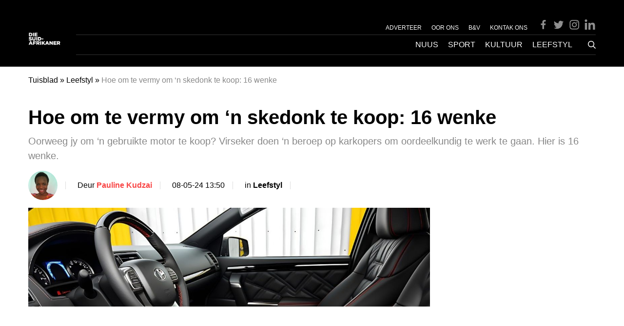

--- FILE ---
content_type: text/html; charset=UTF-8
request_url: https://diesuid-afrikaner.com/leefstyl/hoe-om-te-vermy-om-n-skedonk-te-koop-16-wenke/
body_size: 25760
content:
<!DOCTYPE html>
<html lang="af-za">

<head>
  <meta charset="UTF-8">
  <meta name="viewport" content="width=device-width, initial-scale=1">

  <link rel="profile" href="http://gmpg.org/xfn/11">
  <link rel="pingback" href="https://diesuid-afrikaner.com/xmlrpc.php">

    <meta property="Suid-Afrikaner:online" content="true" />

			<script type="text/javascript">
			window._taboola = window._taboola || [];
			_taboola.push({article:'auto'});
			!function (e, f, u, i) {
				if (!document.getElementById(i)){
				e.async = 1;
				e.src = u;
				e.id = i;
				f.parentNode.insertBefore(e, f);
				}
			}(document.createElement('script'),
			document.getElementsByTagName('script')[0],
			'//cdn.taboola.com/libtrc/bluesky-diesuid-afrikaner/loader.js',
			'tb_loader_script');
			if(window.performance && typeof window.performance.mark == 'function')
				{window.performance.mark('tbl_ic');}
		</script>
	
  <!-- Manifest added by SuperPWA - Progressive Web Apps Plugin For WordPress -->
<link rel="manifest" href="/superpwa-manifest.json">
<link rel="prefetch" href="/superpwa-manifest.json">
<meta name="theme-color" content="#ffffff">
<!-- / SuperPWA.com -->
<meta name='robots' content='index, follow, max-image-preview:large, max-snippet:-1, max-video-preview:-1' />
	<style>img:is([sizes="auto" i], [sizes^="auto," i]) { contain-intrinsic-size: 3000px 1500px }</style>
	<link rel="alternate" hreflang="af-za" href="https://diesuid-afrikaner.com/leefstyl/hoe-om-te-vermy-om-n-skedonk-te-koop-16-wenke/" />
<link rel="alternate" hreflang="x-default" href="https://diesuid-afrikaner.com/leefstyl/hoe-om-te-vermy-om-n-skedonk-te-koop-16-wenke/" />

	<!-- This site is optimized with the Yoast SEO plugin v20.3 - https://yoast.com/wordpress/plugins/seo/ -->
	<title>Hoe om te vermy om &#039;n skedonk te koop: 16 wenke</title>
	<meta name="description" content="Oorweeg jy om &#039;n gebruikte motor te koop? Virseker doen ‘n beroep op karkopers om oordeelkundig te werk te gaan. Hier is 16 wenke." />
	<link rel="canonical" href="https://diesuid-afrikaner.com/leefstyl/hoe-om-te-vermy-om-n-skedonk-te-koop-16-wenke/" />
	<meta property="og:locale" content="af_ZA" />
	<meta property="og:type" content="article" />
	<meta property="og:title" content="Hoe om te vermy om &#039;n skedonk te koop: 16 wenke" />
	<meta property="og:description" content="Oorweeg jy om &#039;n gebruikte motor te koop? Virseker doen ‘n beroep op karkopers om oordeelkundig te werk te gaan. Hier is 16 wenke." />
	<meta property="og:url" content="https://diesuid-afrikaner.com/leefstyl/hoe-om-te-vermy-om-n-skedonk-te-koop-16-wenke/" />
	<meta property="og:site_name" content="Die Suid-Afrikaner" />
	<meta property="article:author" content="https://www.facebook.com/pktorongo" />
	<meta property="article:published_time" content="2024-05-08T11:50:19+00:00" />
	<meta property="article:modified_time" content="2024-05-08T11:50:21+00:00" />
	<meta property="og:image" content="https://diesuid-afrikaner.com/wp-content/uploads/2024/03/aircon.jpg" />
	<meta property="og:image:width" content="1200" />
	<meta property="og:image:height" content="857" />
	<meta property="og:image:type" content="image/jpeg" />
	<meta name="author" content="Pauline Kudzai" />
	<meta name="twitter:card" content="summary_large_image" />
	<meta name="twitter:creator" content="@PaulineKudzai" />
	<meta name="twitter:label1" content="Written by" />
	<meta name="twitter:data1" content="Pauline Kudzai" />
	<meta name="twitter:label2" content="Est. reading time" />
	<meta name="twitter:data2" content="6 minutes" />
	<script type="application/ld+json" class="yoast-schema-graph">{"@context":"https://schema.org","@graph":[{"@type":"WebPage","@id":"https://diesuid-afrikaner.com/leefstyl/hoe-om-te-vermy-om-n-skedonk-te-koop-16-wenke/","url":"https://diesuid-afrikaner.com/leefstyl/hoe-om-te-vermy-om-n-skedonk-te-koop-16-wenke/","name":"Hoe om te vermy om 'n skedonk te koop: 16 wenke","isPartOf":{"@id":"https://diesuid-afrikaner.com/#website"},"primaryImageOfPage":{"@id":"https://diesuid-afrikaner.com/leefstyl/hoe-om-te-vermy-om-n-skedonk-te-koop-16-wenke/#primaryimage"},"image":{"@id":"https://diesuid-afrikaner.com/leefstyl/hoe-om-te-vermy-om-n-skedonk-te-koop-16-wenke/#primaryimage"},"thumbnailUrl":"https://diesuid-afrikaner.com/wp-content/uploads/2024/03/aircon.jpg","datePublished":"2024-05-08T11:50:19+00:00","dateModified":"2024-05-08T11:50:21+00:00","author":{"@id":"https://diesuid-afrikaner.com/#/schema/person/d50596c1903d99b526a8d5c58570107f"},"description":"Oorweeg jy om 'n gebruikte motor te koop? Virseker doen ‘n beroep op karkopers om oordeelkundig te werk te gaan. Hier is 16 wenke.","breadcrumb":{"@id":"https://diesuid-afrikaner.com/leefstyl/hoe-om-te-vermy-om-n-skedonk-te-koop-16-wenke/#breadcrumb"},"inLanguage":"af-ZA","potentialAction":[{"@type":"ReadAction","target":["https://diesuid-afrikaner.com/leefstyl/hoe-om-te-vermy-om-n-skedonk-te-koop-16-wenke/"]}]},{"@type":"ImageObject","inLanguage":"af-ZA","@id":"https://diesuid-afrikaner.com/leefstyl/hoe-om-te-vermy-om-n-skedonk-te-koop-16-wenke/#primaryimage","url":"https://diesuid-afrikaner.com/wp-content/uploads/2024/03/aircon.jpg","contentUrl":"https://diesuid-afrikaner.com/wp-content/uploads/2024/03/aircon.jpg","width":1200,"height":857,"caption":"Hoe om te vermy om 'n skedonk te koop. Foto: Pixabay"},{"@type":"BreadcrumbList","@id":"https://diesuid-afrikaner.com/leefstyl/hoe-om-te-vermy-om-n-skedonk-te-koop-16-wenke/#breadcrumb","itemListElement":[{"@type":"ListItem","position":1,"name":"Tuisblad","item":"https://diesuid-afrikaner.com/"},{"@type":"ListItem","position":2,"name":"Leefstyl","item":"https://diesuid-afrikaner.com/leefstyl/"},{"@type":"ListItem","position":3,"name":"Hoe om te vermy om &#8216;n skedonk te koop: 16 wenke"}]},{"@type":"WebSite","@id":"https://diesuid-afrikaner.com/#website","url":"https://diesuid-afrikaner.com/","name":"Die Suid-Afrikaner","description":"","potentialAction":[{"@type":"SearchAction","target":{"@type":"EntryPoint","urlTemplate":"https://diesuid-afrikaner.com/?s={search_term_string}"},"query-input":"required name=search_term_string"}],"inLanguage":"af-ZA"},{"@type":"Person","@id":"https://diesuid-afrikaner.com/#/schema/person/d50596c1903d99b526a8d5c58570107f","name":"Pauline Kudzai","image":{"@type":"ImageObject","inLanguage":"af-ZA","@id":"https://diesuid-afrikaner.com/#/schema/person/image/","url":"https://secure.gravatar.com/avatar/797c5b160e77ce22fdc53a6edb02d583bc3c311b636dac0c3f705bbc8ab0adc6?s=96&d=mm&r=g","contentUrl":"https://secure.gravatar.com/avatar/797c5b160e77ce22fdc53a6edb02d583bc3c311b636dac0c3f705bbc8ab0adc6?s=96&d=mm&r=g","caption":"Pauline Kudzai"},"description":"Pauline. K. Torongo is die veldtogbestuurder by Blue Sky Publications. Sy het 'n BCom in Ondernemingsbestuur verwerf en het as 'n Digitale Bemarkingsbestuurder gewerk. Sy geniet dit om te lees en stap.","sameAs":["https://www.facebook.com/pktorongo","https://www.linkedin.com/in/pauline-torongo-a4959a46/","https://twitter.com/PaulineKudzai"],"url":"https://diesuid-afrikaner.com/author/pauline-kudzai/"}]}</script>
	<!-- / Yoast SEO plugin. -->


<link rel='dns-prefetch' href='//www.googletagmanager.com' />
<link rel='dns-prefetch' href='//securepubads.g.doubleclick.net' />
<link rel="alternate" type="application/rss+xml" title="Die Suid-Afrikaner &raquo; Feed" href="https://diesuid-afrikaner.com/feed/" />
<link rel="alternate" type="application/rss+xml" title="Die Suid-Afrikaner &raquo; Comments Feed" href="https://diesuid-afrikaner.com/comments/feed/" />
<link rel='stylesheet' id='wp-block-library-css' href='https://diesuid-afrikaner.com/wp-includes/css/dist/block-library/style.min.css?ver=6.8.3' type='text/css' media='all' />
<style id='classic-theme-styles-inline-css' type='text/css'>
/*! This file is auto-generated */
.wp-block-button__link{color:#fff;background-color:#32373c;border-radius:9999px;box-shadow:none;text-decoration:none;padding:calc(.667em + 2px) calc(1.333em + 2px);font-size:1.125em}.wp-block-file__button{background:#32373c;color:#fff;text-decoration:none}
</style>
<style id='global-styles-inline-css' type='text/css'>
:root{--wp--preset--aspect-ratio--square: 1;--wp--preset--aspect-ratio--4-3: 4/3;--wp--preset--aspect-ratio--3-4: 3/4;--wp--preset--aspect-ratio--3-2: 3/2;--wp--preset--aspect-ratio--2-3: 2/3;--wp--preset--aspect-ratio--16-9: 16/9;--wp--preset--aspect-ratio--9-16: 9/16;--wp--preset--color--black: #000000;--wp--preset--color--cyan-bluish-gray: #abb8c3;--wp--preset--color--white: #ffffff;--wp--preset--color--pale-pink: #f78da7;--wp--preset--color--vivid-red: #cf2e2e;--wp--preset--color--luminous-vivid-orange: #ff6900;--wp--preset--color--luminous-vivid-amber: #fcb900;--wp--preset--color--light-green-cyan: #7bdcb5;--wp--preset--color--vivid-green-cyan: #00d084;--wp--preset--color--pale-cyan-blue: #8ed1fc;--wp--preset--color--vivid-cyan-blue: #0693e3;--wp--preset--color--vivid-purple: #9b51e0;--wp--preset--gradient--vivid-cyan-blue-to-vivid-purple: linear-gradient(135deg,rgba(6,147,227,1) 0%,rgb(155,81,224) 100%);--wp--preset--gradient--light-green-cyan-to-vivid-green-cyan: linear-gradient(135deg,rgb(122,220,180) 0%,rgb(0,208,130) 100%);--wp--preset--gradient--luminous-vivid-amber-to-luminous-vivid-orange: linear-gradient(135deg,rgba(252,185,0,1) 0%,rgba(255,105,0,1) 100%);--wp--preset--gradient--luminous-vivid-orange-to-vivid-red: linear-gradient(135deg,rgba(255,105,0,1) 0%,rgb(207,46,46) 100%);--wp--preset--gradient--very-light-gray-to-cyan-bluish-gray: linear-gradient(135deg,rgb(238,238,238) 0%,rgb(169,184,195) 100%);--wp--preset--gradient--cool-to-warm-spectrum: linear-gradient(135deg,rgb(74,234,220) 0%,rgb(151,120,209) 20%,rgb(207,42,186) 40%,rgb(238,44,130) 60%,rgb(251,105,98) 80%,rgb(254,248,76) 100%);--wp--preset--gradient--blush-light-purple: linear-gradient(135deg,rgb(255,206,236) 0%,rgb(152,150,240) 100%);--wp--preset--gradient--blush-bordeaux: linear-gradient(135deg,rgb(254,205,165) 0%,rgb(254,45,45) 50%,rgb(107,0,62) 100%);--wp--preset--gradient--luminous-dusk: linear-gradient(135deg,rgb(255,203,112) 0%,rgb(199,81,192) 50%,rgb(65,88,208) 100%);--wp--preset--gradient--pale-ocean: linear-gradient(135deg,rgb(255,245,203) 0%,rgb(182,227,212) 50%,rgb(51,167,181) 100%);--wp--preset--gradient--electric-grass: linear-gradient(135deg,rgb(202,248,128) 0%,rgb(113,206,126) 100%);--wp--preset--gradient--midnight: linear-gradient(135deg,rgb(2,3,129) 0%,rgb(40,116,252) 100%);--wp--preset--font-size--small: 13px;--wp--preset--font-size--medium: 20px;--wp--preset--font-size--large: 36px;--wp--preset--font-size--x-large: 42px;--wp--preset--spacing--20: 0.44rem;--wp--preset--spacing--30: 0.67rem;--wp--preset--spacing--40: 1rem;--wp--preset--spacing--50: 1.5rem;--wp--preset--spacing--60: 2.25rem;--wp--preset--spacing--70: 3.38rem;--wp--preset--spacing--80: 5.06rem;--wp--preset--shadow--natural: 6px 6px 9px rgba(0, 0, 0, 0.2);--wp--preset--shadow--deep: 12px 12px 50px rgba(0, 0, 0, 0.4);--wp--preset--shadow--sharp: 6px 6px 0px rgba(0, 0, 0, 0.2);--wp--preset--shadow--outlined: 6px 6px 0px -3px rgba(255, 255, 255, 1), 6px 6px rgba(0, 0, 0, 1);--wp--preset--shadow--crisp: 6px 6px 0px rgba(0, 0, 0, 1);}:where(.is-layout-flex){gap: 0.5em;}:where(.is-layout-grid){gap: 0.5em;}body .is-layout-flex{display: flex;}.is-layout-flex{flex-wrap: wrap;align-items: center;}.is-layout-flex > :is(*, div){margin: 0;}body .is-layout-grid{display: grid;}.is-layout-grid > :is(*, div){margin: 0;}:where(.wp-block-columns.is-layout-flex){gap: 2em;}:where(.wp-block-columns.is-layout-grid){gap: 2em;}:where(.wp-block-post-template.is-layout-flex){gap: 1.25em;}:where(.wp-block-post-template.is-layout-grid){gap: 1.25em;}.has-black-color{color: var(--wp--preset--color--black) !important;}.has-cyan-bluish-gray-color{color: var(--wp--preset--color--cyan-bluish-gray) !important;}.has-white-color{color: var(--wp--preset--color--white) !important;}.has-pale-pink-color{color: var(--wp--preset--color--pale-pink) !important;}.has-vivid-red-color{color: var(--wp--preset--color--vivid-red) !important;}.has-luminous-vivid-orange-color{color: var(--wp--preset--color--luminous-vivid-orange) !important;}.has-luminous-vivid-amber-color{color: var(--wp--preset--color--luminous-vivid-amber) !important;}.has-light-green-cyan-color{color: var(--wp--preset--color--light-green-cyan) !important;}.has-vivid-green-cyan-color{color: var(--wp--preset--color--vivid-green-cyan) !important;}.has-pale-cyan-blue-color{color: var(--wp--preset--color--pale-cyan-blue) !important;}.has-vivid-cyan-blue-color{color: var(--wp--preset--color--vivid-cyan-blue) !important;}.has-vivid-purple-color{color: var(--wp--preset--color--vivid-purple) !important;}.has-black-background-color{background-color: var(--wp--preset--color--black) !important;}.has-cyan-bluish-gray-background-color{background-color: var(--wp--preset--color--cyan-bluish-gray) !important;}.has-white-background-color{background-color: var(--wp--preset--color--white) !important;}.has-pale-pink-background-color{background-color: var(--wp--preset--color--pale-pink) !important;}.has-vivid-red-background-color{background-color: var(--wp--preset--color--vivid-red) !important;}.has-luminous-vivid-orange-background-color{background-color: var(--wp--preset--color--luminous-vivid-orange) !important;}.has-luminous-vivid-amber-background-color{background-color: var(--wp--preset--color--luminous-vivid-amber) !important;}.has-light-green-cyan-background-color{background-color: var(--wp--preset--color--light-green-cyan) !important;}.has-vivid-green-cyan-background-color{background-color: var(--wp--preset--color--vivid-green-cyan) !important;}.has-pale-cyan-blue-background-color{background-color: var(--wp--preset--color--pale-cyan-blue) !important;}.has-vivid-cyan-blue-background-color{background-color: var(--wp--preset--color--vivid-cyan-blue) !important;}.has-vivid-purple-background-color{background-color: var(--wp--preset--color--vivid-purple) !important;}.has-black-border-color{border-color: var(--wp--preset--color--black) !important;}.has-cyan-bluish-gray-border-color{border-color: var(--wp--preset--color--cyan-bluish-gray) !important;}.has-white-border-color{border-color: var(--wp--preset--color--white) !important;}.has-pale-pink-border-color{border-color: var(--wp--preset--color--pale-pink) !important;}.has-vivid-red-border-color{border-color: var(--wp--preset--color--vivid-red) !important;}.has-luminous-vivid-orange-border-color{border-color: var(--wp--preset--color--luminous-vivid-orange) !important;}.has-luminous-vivid-amber-border-color{border-color: var(--wp--preset--color--luminous-vivid-amber) !important;}.has-light-green-cyan-border-color{border-color: var(--wp--preset--color--light-green-cyan) !important;}.has-vivid-green-cyan-border-color{border-color: var(--wp--preset--color--vivid-green-cyan) !important;}.has-pale-cyan-blue-border-color{border-color: var(--wp--preset--color--pale-cyan-blue) !important;}.has-vivid-cyan-blue-border-color{border-color: var(--wp--preset--color--vivid-cyan-blue) !important;}.has-vivid-purple-border-color{border-color: var(--wp--preset--color--vivid-purple) !important;}.has-vivid-cyan-blue-to-vivid-purple-gradient-background{background: var(--wp--preset--gradient--vivid-cyan-blue-to-vivid-purple) !important;}.has-light-green-cyan-to-vivid-green-cyan-gradient-background{background: var(--wp--preset--gradient--light-green-cyan-to-vivid-green-cyan) !important;}.has-luminous-vivid-amber-to-luminous-vivid-orange-gradient-background{background: var(--wp--preset--gradient--luminous-vivid-amber-to-luminous-vivid-orange) !important;}.has-luminous-vivid-orange-to-vivid-red-gradient-background{background: var(--wp--preset--gradient--luminous-vivid-orange-to-vivid-red) !important;}.has-very-light-gray-to-cyan-bluish-gray-gradient-background{background: var(--wp--preset--gradient--very-light-gray-to-cyan-bluish-gray) !important;}.has-cool-to-warm-spectrum-gradient-background{background: var(--wp--preset--gradient--cool-to-warm-spectrum) !important;}.has-blush-light-purple-gradient-background{background: var(--wp--preset--gradient--blush-light-purple) !important;}.has-blush-bordeaux-gradient-background{background: var(--wp--preset--gradient--blush-bordeaux) !important;}.has-luminous-dusk-gradient-background{background: var(--wp--preset--gradient--luminous-dusk) !important;}.has-pale-ocean-gradient-background{background: var(--wp--preset--gradient--pale-ocean) !important;}.has-electric-grass-gradient-background{background: var(--wp--preset--gradient--electric-grass) !important;}.has-midnight-gradient-background{background: var(--wp--preset--gradient--midnight) !important;}.has-small-font-size{font-size: var(--wp--preset--font-size--small) !important;}.has-medium-font-size{font-size: var(--wp--preset--font-size--medium) !important;}.has-large-font-size{font-size: var(--wp--preset--font-size--large) !important;}.has-x-large-font-size{font-size: var(--wp--preset--font-size--x-large) !important;}
:where(.wp-block-post-template.is-layout-flex){gap: 1.25em;}:where(.wp-block-post-template.is-layout-grid){gap: 1.25em;}
:where(.wp-block-columns.is-layout-flex){gap: 2em;}:where(.wp-block-columns.is-layout-grid){gap: 2em;}
:root :where(.wp-block-pullquote){font-size: 1.5em;line-height: 1.6;}
</style>
<link rel='stylesheet' id='wpml-blocks-css' href='https://diesuid-afrikaner.com/wp-content/plugins/sitepress-multilingual-cms/dist/css/blocks/styles.css?ver=4.6.12' type='text/css' media='all' />
<link rel='stylesheet' id='wpml-legacy-horizontal-list-0-css' href='https://diesuid-afrikaner.com/wp-content/plugins/sitepress-multilingual-cms/templates/language-switchers/legacy-list-horizontal/style.min.css?ver=1' type='text/css' media='all' />
<style id='wpml-legacy-horizontal-list-0-inline-css' type='text/css'>
.wpml-ls-statics-footer a, .wpml-ls-statics-footer .wpml-ls-sub-menu a, .wpml-ls-statics-footer .wpml-ls-sub-menu a:link, .wpml-ls-statics-footer li:not(.wpml-ls-current-language) .wpml-ls-link, .wpml-ls-statics-footer li:not(.wpml-ls-current-language) .wpml-ls-link:link {color:#444444;background-color:#ffffff;}.wpml-ls-statics-footer a, .wpml-ls-statics-footer .wpml-ls-sub-menu a:hover,.wpml-ls-statics-footer .wpml-ls-sub-menu a:focus, .wpml-ls-statics-footer .wpml-ls-sub-menu a:link:hover, .wpml-ls-statics-footer .wpml-ls-sub-menu a:link:focus {color:#000000;background-color:#eeeeee;}.wpml-ls-statics-footer .wpml-ls-current-language > a {color:#444444;background-color:#ffffff;}.wpml-ls-statics-footer .wpml-ls-current-language:hover>a, .wpml-ls-statics-footer .wpml-ls-current-language>a:focus {color:#000000;background-color:#eeeeee;}
</style>
<link rel='stylesheet' id='theme_stylesheet-css' href='https://diesuid-afrikaner.com/wp-content/themes/tsa-new/assets/dist/css/single.1731070529876.min.css?ver=6.8.3' type='text/css' media='all' />
<script type="text/javascript" id="wpml-cookie-js-extra">
/* <![CDATA[ */
var wpml_cookies = {"wp-wpml_current_language":{"value":"af-za","expires":1,"path":"\/"}};
var wpml_cookies = {"wp-wpml_current_language":{"value":"af-za","expires":1,"path":"\/"}};
/* ]]> */
</script>
<script type="text/javascript" src="https://diesuid-afrikaner.com/wp-content/plugins/sitepress-multilingual-cms/res/js/cookies/language-cookie.js?ver=4.6.12" id="wpml-cookie-js" defer="defer" data-wp-strategy="defer"></script>
<script type="text/javascript" src="https://diesuid-afrikaner.com/wp-content/themes/tsa-new/assets/dist/scripts/bundle.1731070529968.min.js?ver=6.8.3" id="theme_scripts-js"></script>
<script src="https://www.googletagmanager.com/gtag/js?id=G-1KXLGWBNWW&ver=6.8.3" defer="defer" type="text/javascript"></script>
<script type="text/javascript" id="ga-main-js-extra">
/* <![CDATA[ */
var dx_ga = {"ga_id":"G-1KXLGWBNWW","custom_event_name":"post_view","params":{"post_view":{"author":"Pauline Kudzai","tags":["Digitorial","HNelnny","koop 'n gebruikte motor","Virseker"],"categories":["leefstyl","leefstyl0"],"page_path":"\/leefstyl\/hoe-om-te-vermy-om-n-skedonk-te-koop-16-wenke\/"},"author_details":{"Author":"Pauline Kudzai","Article_name":"Hoe om te vermy om \u2018n skedonk te koop: 16 wenke","category":"leefstyl","article_tag":["Digitorial","HNelnny","koop 'n gebruikte motor","Virseker"]}}};
/* ]]> */
</script>
<script src="https://diesuid-afrikaner.com/wp-content/plugins/dx-integrations/assets/dist/scripts/ga.js?ver=230606-122518" defer="defer" type="text/javascript"></script>
<script src="https://securepubads.g.doubleclick.net/tag/js/gpt.js?ver=6.8.3" defer="defer" type="text/javascript"></script>
<script type="text/javascript" id="ads-main-js-extra">
/* <![CDATA[ */
var dx_ads = {"quantcast_id":"Pe4LHnrfqvAUn","targeting":{"tags":["digitorial","hnelnny","koop-n-gebruikte-motor","virseker"],"category":["leefstyl","leefstyl0"]}};
/* ]]> */
</script>
<script src="https://diesuid-afrikaner.com/wp-content/plugins/dx-integrations/assets/dist/scripts/ads.js?ver=250110-123335" defer="defer" type="text/javascript"></script>
<link rel="https://api.w.org/" href="https://diesuid-afrikaner.com/wp-json/" /><link rel="alternate" title="JSON" type="application/json" href="https://diesuid-afrikaner.com/wp-json/wp/v2/posts/1460906" /><link rel="EditURI" type="application/rsd+xml" title="RSD" href="https://diesuid-afrikaner.com/xmlrpc.php?rsd" />
<meta name="generator" content="WordPress 6.8.3" />
<link rel='shortlink' href='https://diesuid-afrikaner.com/?p=1460906' />
<link rel="alternate" title="oEmbed (JSON)" type="application/json+oembed" href="https://diesuid-afrikaner.com/wp-json/oembed/1.0/embed?url=https%3A%2F%2Fdiesuid-afrikaner.com%2Fleefstyl%2Fhoe-om-te-vermy-om-n-skedonk-te-koop-16-wenke%2F" />
<link rel="alternate" title="oEmbed (XML)" type="text/xml+oembed" href="https://diesuid-afrikaner.com/wp-json/oembed/1.0/embed?url=https%3A%2F%2Fdiesuid-afrikaner.com%2Fleefstyl%2Fhoe-om-te-vermy-om-n-skedonk-te-koop-16-wenke%2F&#038;format=xml" />
<meta name="generator" content="WPML ver:4.6.12 stt:66,1;" />
		<link rel="preconnect" href="//www.googletagmanager.com/">
		<link rel="preconnect" href="//s3.amazonaws.com/">
		<link rel="preconnect" href="//play.ht/">
		<link rel="preconnect" href="//static.play.ht/">
		<link rel="preconnect" href="//a.play.ht/">
		<link rel="preconnect" href="//media.play.ht/">
		<link rel="dns-prefetch" href="//www.googletagmanager.com/">
		<link rel="dns-prefetch" href="//s3.amazonaws.com/">
		<link rel="dns-prefetch" href="//play.ht/">
		<link rel="dns-prefetch" href="//static.play.ht/">
		<link rel="dns-prefetch" href="//a.play.ht/">
		<link rel="dns-prefetch" href="//media.play.ht/">
		<link rel="icon" href="https://diesuid-afrikaner.com/wp-content/uploads/2023/01/cropped-dsa-32x32.png" sizes="32x32" />
<link rel="icon" href="https://diesuid-afrikaner.com/wp-content/uploads/2023/01/cropped-dsa-192x192.png" sizes="192x192" />
<link rel="apple-touch-icon" href="https://diesuid-afrikaner.com/wp-content/uploads/2023/01/cropped-dsa-180x180.png" />
<meta name="msapplication-TileImage" content="https://diesuid-afrikaner.com/wp-content/uploads/2023/01/cropped-dsa-270x270.png" />
</head>

<body class="wp-singular post-template-default single single-post postid-1460906 single-format-standard wp-theme-tsa-new">
    <div id="page" class="site">
    <a class="skip-link screen-reader-text" href="#content">Skip to content</a>

    <!-- #site-header -->
    <header id="masthead" class="site-header">
      <div class="container">
        <div class="ad-wrapper ad-wrapper--header">
  <div class="ad" id="ad_placement_top_leaderboard" data-placement="ad_placement_top_leaderboard"></div>
</div>        <div class="navigation-wrapper">
          <span class="mobile-search" on="tap:AMP.setState({mobileSearchVisible: !mobileSearchVisible})">
            <svg width="16" height="16" viewBox="0 0 16 16" fill="none" xmlns="http://www.w3.org/2000/svg">
              <path d="M15.875 14.6562C16.0625 14.8229 16.0625 15 15.875 15.1875L15.1875 15.875C15 16.0625 14.8229 16.0625 14.6562 15.875L10.875 12.0938C10.7917 12.0104 10.75 11.9271 10.75 11.8438V11.4062C9.52083 12.4688 8.10417 13 6.5 13C4.70833 13 3.17708 12.3646 1.90625 11.0938C0.635417 9.82292 0 8.29167 0 6.5C0 4.70833 0.635417 3.17708 1.90625 1.90625C3.17708 0.635417 4.70833 0 6.5 0C8.29167 0 9.82292 0.635417 11.0938 1.90625C12.3646 3.17708 13 4.70833 13 6.5C13 8.10417 12.4688 9.52083 11.4062 10.75H11.8438C11.9479 10.75 12.0312 10.7917 12.0938 10.875L15.875 14.6562ZM2.96875 10.0312C3.94792 11.0104 5.125 11.5 6.5 11.5C7.875 11.5 9.05208 11.0104 10.0312 10.0312C11.0104 9.05208 11.5 7.875 11.5 6.5C11.5 5.125 11.0104 3.94792 10.0312 2.96875C9.05208 1.98958 7.875 1.5 6.5 1.5C5.125 1.5 3.94792 1.98958 2.96875 2.96875C1.98958 3.94792 1.5 5.125 1.5 6.5C1.5 7.875 1.98958 9.05208 2.96875 10.0312Z" fill="currentColor"></path>
            </svg>
          </span>
          <a href="https://diesuid-afrikaner.com/" rel="home" class="logo-wrapper">
  <img class="logo" src="https://diesuid-afrikaner.com/wp-content/themes/tsa-new/assets/dist/images/suid-afrikaner.png" />
</a>          <div class="desktop-navigations-wrapper">
            <div class="navbar-wrapper-top">
              <div class="menu-top-container"><ul id="top-menu" class="menu"><li id="menu-item-1418856" class="menu-item menu-item-type-post_type menu-item-object-page menu-item-1418856"><a href="https://diesuid-afrikaner.com/adverteer/">ADVERTEER</a></li>
<li id="menu-item-1418784" class="menu-item menu-item-type-post_type menu-item-object-page menu-item-1418784"><a href="https://diesuid-afrikaner.com/oor-ons/">OOR ONS</a></li>
<li id="menu-item-1418655" class="menu-item menu-item-type-post_type menu-item-object-page menu-item-1418655"><a href="https://diesuid-afrikaner.com/bepalings-en-voorwaardes/">B&#038;V</a></li>
<li id="menu-item-1418785" class="menu-item menu-item-type-post_type menu-item-object-page menu-item-1418785"><a href="https://diesuid-afrikaner.com/kontak-ons/">KONTAK ONS</a></li>
</ul></div>
              <div class="social-icons social-icons--header">
  <a target="_blank" href="https://www.facebook.com/Die-Suid-Afrikaner-108256762192394/" class="social-icon">
    <svg width="24" height="24" viewBox="0 0 8 18" fill="none" xmlns="http://www.w3.org/2000/svg">
      <path fill="none" d="M0 0h24v24H0z"></path>
      <path fill="currentColor" d="M7.62891 8.625L8.01172 6.10938H5.57812V4.46875C5.57812 3.75781 5.90625 3.10156 7 3.10156H8.12109V0.941406C8.12109 0.941406 7.10938 0.75 6.15234 0.75C4.15625 0.75 2.84375 1.98047 2.84375 4.16797V6.10938H0.601562V8.625H2.84375V14.75H5.57812V8.625H7.62891Z"></path>
    </svg>
  </a>
  <a target="_blank" href="https://twitter.com/Suid_Afrikaner" class="social-icon">
    <svg width="24" height="24" viewBox="0 1 24 24" fill="none" xmlns="http://www.w3.org/2000/svg">

      <path fill="none" d="M0 0h24v24H0z"></path>
      <path fill="currentColor" d="M22.162 5.656a8.384 8.384 0 0 1-2.402.658A4.196 4.196 0 0 0 21.6 4c-.82.488-1.719.83-2.656 1.015a4.182 4.182 0 0 0-7.126 3.814 11.874 11.874 0 0 1-8.62-4.37 4.168 4.168 0 0 0-.566 2.103c0 1.45.738 2.731 1.86 3.481a4.168 4.168 0 0 1-1.894-.523v.052a4.185 4.185 0 0 0 3.355 4.101 4.21 4.21 0 0 1-1.89.072A4.185 4.185 0 0 0 7.97 16.65a8.394 8.394 0 0 1-6.191 1.732 11.83 11.83 0 0 0 6.41 1.88c7.693 0 11.9-6.373 11.9-11.9 0-.18-.005-.362-.013-.54a8.496 8.496 0 0 0 2.087-2.165z"></path>
    </svg>
  </a>
  <a target="_blank" href="https://www.instagram.com/diesuidafrikaner/" class="social-icon">
    <svg width="24" height="24" viewBox="0 0 14 15" fill="none" xmlns="http://www.w3.org/2000/svg">
      <path d="M7.125 3.60547C5.375 3.60547 3.98047 5.02734 3.98047 6.75C3.98047 8.5 5.375 9.89453 7.125 9.89453C8.84766 9.89453 10.2695 8.5 10.2695 6.75C10.2695 5.02734 8.84766 3.60547 7.125 3.60547ZM7.125 8.80078C6.00391 8.80078 5.07422 7.89844 5.07422 6.75C5.07422 5.62891 5.97656 4.72656 7.125 4.72656C8.24609 4.72656 9.14844 5.62891 9.14844 6.75C9.14844 7.89844 8.24609 8.80078 7.125 8.80078ZM11.1172 3.49609C11.1172 3.08594 10.7891 2.75781 10.3789 2.75781C9.96875 2.75781 9.64062 3.08594 9.64062 3.49609C9.64062 3.90625 9.96875 4.23438 10.3789 4.23438C10.7891 4.23438 11.1172 3.90625 11.1172 3.49609ZM13.1953 4.23438C13.1406 3.25 12.9219 2.375 12.2109 1.66406C11.5 0.953125 10.625 0.734375 9.64062 0.679688C8.62891 0.625 5.59375 0.625 4.58203 0.679688C3.59766 0.734375 2.75 0.953125 2.01172 1.66406C1.30078 2.375 1.08203 3.25 1.02734 4.23438C0.972656 5.24609 0.972656 8.28125 1.02734 9.29297C1.08203 10.2773 1.30078 11.125 2.01172 11.8633C2.75 12.5742 3.59766 12.793 4.58203 12.8477C5.59375 12.9023 8.62891 12.9023 9.64062 12.8477C10.625 12.793 11.5 12.5742 12.2109 11.8633C12.9219 11.125 13.1406 10.2773 13.1953 9.29297C13.25 8.28125 13.25 5.24609 13.1953 4.23438ZM11.8828 10.3594C11.6914 10.9062 11.2539 11.3164 10.7344 11.5352C9.91406 11.8633 8 11.7812 7.125 11.7812C6.22266 11.7812 4.30859 11.8633 3.51562 11.5352C2.96875 11.3164 2.55859 10.9062 2.33984 10.3594C2.01172 9.56641 2.09375 7.65234 2.09375 6.75C2.09375 5.875 2.01172 3.96094 2.33984 3.14062C2.55859 2.62109 2.96875 2.21094 3.51562 1.99219C4.30859 1.66406 6.22266 1.74609 7.125 1.74609C8 1.74609 9.91406 1.66406 10.7344 1.99219C11.2539 2.18359 11.6641 2.62109 11.8828 3.14062C12.2109 3.96094 12.1289 5.875 12.1289 6.75C12.1289 7.65234 12.2109 9.56641 11.8828 10.3594Z" fill="currentColor"></path>
    </svg>
  </a>
  <!-- <a target="_blank" href="https://youtube.com/c/TheSouthAfrican-tv?sub_confirmation=1" class="social-icon">
    <svg xmlns="http://www.w3.org/2000/svg" viewBox="0 1 24 24" width="24" height="24">
      <path fill="none" d="M0 0h24v24H0z"></path>
      <path fill="currentColor" d="M21.543 6.498C22 8.28 22 12 22 12s0 3.72-.457 5.502c-.254.985-.997 1.76-1.938 2.022C17.896 20 12 20 12 20s-5.893 0-7.605-.476c-.945-.266-1.687-1.04-1.938-2.022C2 15.72 2 12 2 12s0-3.72.457-5.502c.254-.985.997-1.76 1.938-2.022C6.107 4 12 4 12 4s5.896 0 7.605.476c.945.266 1.687 1.04 1.938 2.022zM10 15.5l6-3.5-6-3.5v7z"></path>
    </svg>
  </a> -->
  <a target="_blank" href="https://www.linkedin.com/company/die-suid-afrikaner/" class="social-icon">
    <svg xmlns="http://www.w3.org/2000/svg" viewBox="0 0 448 512">
      <path fill="currentColor" d="M100.28 448H7.4V148.9h92.88zM53.79 108.1C24.09 108.1 0 83.5 0 53.8a53.79 53.79 0 0 1 107.58 0c0 29.7-24.1 54.3-53.79 54.3zM447.9 448h-92.68V302.4c0-34.7-.7-79.2-48.29-79.2-48.29 0-55.69 37.7-55.69 76.7V448h-92.78V148.9h89.08v40.8h1.3c12.4-23.5 42.69-48.3 87.88-48.3 94 0 111.28 61.9 111.28 142.3V448z"></path>
    </svg>
  </a>
  <!-- <a target="_blank" href="https://www.tiktok.com/@the.southafrican" class="social-icon">
    <svg xmlns="http://www.w3.org/2000/svg" viewBox="0 0 448 512">
      <path fill="currentColor" d="M448,209.91a210.06,210.06,0,0,1-122.77-39.25V349.38A162.55,162.55,0,1,1,185,188.31V278.2a74.62,74.62,0,1,0,52.23,71.18V0l88,0a121.18,121.18,0,0,0,1.86,22.17h0A122.18,122.18,0,0,0,381,102.39a121.43,121.43,0,0,0,67,20.14Z"></path>
    </svg>
  </a> -->
  <!-- <a target="_blank" href="https://www.snapchat.com/add/thesanews" class="social-icon">
    <svg xmlns="http://www.w3.org/2000/svg" viewBox="0 0 512 512">
      <path fill="currentColor" d="M496.926,366.6c-3.373-9.176-9.8-14.086-17.112-18.153-1.376-.806-2.641-1.451-3.72-1.947-2.182-1.128-4.414-2.22-6.634-3.373-22.8-12.09-40.609-27.341-52.959-45.42a102.889,102.889,0,0,1-9.089-16.12c-1.054-3.013-1-4.724-.248-6.287a10.221,10.221,0,0,1,2.914-3.038c3.918-2.591,7.96-5.22,10.7-6.993,4.885-3.162,8.754-5.667,11.246-7.44,9.362-6.547,15.909-13.5,20-21.278a42.371,42.371,0,0,0,2.1-35.191c-6.2-16.318-21.613-26.449-40.287-26.449a55.543,55.543,0,0,0-11.718,1.24c-1.029.224-2.059.459-3.063.72.174-11.16-.074-22.94-1.066-34.534-3.522-40.758-17.794-62.123-32.674-79.16A130.167,130.167,0,0,0,332.1,36.443C309.515,23.547,283.91,17,256,17S202.6,23.547,180,36.443a129.735,129.735,0,0,0-33.281,26.783c-14.88,17.038-29.152,38.44-32.673,79.161-.992,11.594-1.24,23.435-1.079,34.533-1-.26-2.021-.5-3.051-.719a55.461,55.461,0,0,0-11.717-1.24c-18.687,0-34.125,10.131-40.3,26.449a42.423,42.423,0,0,0,2.046,35.228c4.105,7.774,10.652,14.731,20.014,21.278,2.48,1.736,6.361,4.24,11.246,7.44,2.641,1.711,6.5,4.216,10.28,6.72a11.054,11.054,0,0,1,3.3,3.311c.794,1.624.818,3.373-.36,6.6a102.02,102.02,0,0,1-8.94,15.785c-12.077,17.669-29.363,32.648-51.434,44.639C32.355,348.608,20.2,352.75,15.069,366.7c-3.868,10.528-1.339,22.506,8.494,32.6a49.137,49.137,0,0,0,12.4,9.387,134.337,134.337,0,0,0,30.342,12.139,20.024,20.024,0,0,1,6.126,2.741c3.583,3.137,3.075,7.861,7.849,14.78a34.468,34.468,0,0,0,8.977,9.127c10.019,6.919,21.278,7.353,33.207,7.811,10.776.41,22.989.881,36.939,5.481,5.778,1.91,11.78,5.605,18.736,9.92C194.842,480.951,217.707,495,255.973,495s61.292-14.123,78.118-24.428c6.907-4.24,12.872-7.9,18.489-9.758,13.949-4.613,26.163-5.072,36.939-5.481,11.928-.459,23.187-.893,33.206-7.812a34.584,34.584,0,0,0,10.218-11.16c3.434-5.84,3.348-9.919,6.572-12.771a18.971,18.971,0,0,1,5.753-2.629A134.893,134.893,0,0,0,476.02,408.71a48.344,48.344,0,0,0,13.019-10.193l.124-.149C498.389,388.5,500.708,376.867,496.926,366.6Zm-34.013,18.277c-20.745,11.458-34.533,10.23-45.259,17.137-9.114,5.865-3.72,18.513-10.342,23.076-8.134,5.617-32.177-.4-63.239,9.858-25.618,8.469-41.961,32.822-88.038,32.822s-62.036-24.3-88.076-32.884c-31-10.255-55.092-4.241-63.239-9.858-6.609-4.563-1.24-17.211-10.341-23.076-10.739-6.907-24.527-5.679-45.26-17.075-13.206-7.291-5.716-11.8-1.314-13.937,75.143-36.381,87.133-92.552,87.666-96.719.645-5.046,1.364-9.014-4.191-14.148-5.369-4.96-29.189-19.7-35.8-24.316-10.937-7.638-15.748-15.264-12.2-24.638,2.48-6.485,8.531-8.928,14.879-8.928a27.643,27.643,0,0,1,5.965.67c12,2.6,23.659,8.617,30.392,10.242a10.749,10.749,0,0,0,2.48.335c3.6,0,4.86-1.811,4.612-5.927-.768-13.132-2.628-38.725-.558-62.644,2.84-32.909,13.442-49.215,26.04-63.636,6.051-6.932,34.484-36.976,88.857-36.976s82.88,29.92,88.931,36.827c12.611,14.421,23.225,30.727,26.04,63.636,2.071,23.919.285,49.525-.558,62.644-.285,4.327,1.017,5.927,4.613,5.927a10.648,10.648,0,0,0,2.48-.335c6.745-1.624,18.4-7.638,30.4-10.242a27.641,27.641,0,0,1,5.964-.67c6.386,0,12.4,2.48,14.88,8.928,3.546,9.374-1.24,17-12.189,24.639-6.609,4.612-30.429,19.343-35.8,24.315-5.568,5.134-4.836,9.1-4.191,14.149.533,4.228,12.511,60.4,87.666,96.718C468.629,373.011,476.119,377.524,462.913,384.877Z"></path>
    </svg>
  </a> -->
  <!-- <a target="_blank" href="https://za.pinterest.com/thesouthafrican/_created/" class="social-icon">
    <svg xmlns="http://www.w3.org/2000/svg" fill="currentColor" viewBox="0 0 496 512">
      <path fill="currentColor" d="M496 256c0 137-111 248-248 248-25.6 0-50.2-3.9-73.4-11.1 10.1-16.5 25.2-43.5 30.8-65 3-11.6 15.4-59 15.4-59 8.1 15.4 31.7 28.5 56.8 28.5 74.8 0 128.7-68.8 128.7-154.3 0-81.9-66.9-143.2-152.9-143.2-107 0-163.9 71.8-163.9 150.1 0 36.4 19.4 81.7 50.3 96.1 4.7 2.2 7.2 1.2 8.3-3.3.8-3.4 5-20.3 6.9-28.1.6-2.5.3-4.7-1.7-7.1-10.1-12.5-18.3-35.3-18.3-56.6 0-54.7 41.4-107.6 112-107.6 60.9 0 103.6 41.5 103.6 100.9 0 67.1-33.9 113.6-78 113.6-24.3 0-42.6-20.1-36.7-44.8 7-29.5 20.5-61.3 20.5-82.6 0-19-10.2-34.9-31.4-34.9-24.9 0-44.9 25.7-44.9 60.2 0 22 7.4 36.8 7.4 36.8s-24.5 103.8-29 123.2c-5 21.4-3 51.6-.9 71.2C65.4 450.9 0 361.1 0 256 0 119 111 8 248 8s248 111 248 248z"></path>
    </svg>
  </a> -->
  <!-- <a target="_blank" href="https://flipboard.com/@thesouthafrica" class="social-icon">
    <svg xmlns="http://www.w3.org/2000/svg" viewBox="0 0 448 512">
      <path fill="currentColor" d="M0 32v448h448V32H0zm358.4 179.2h-89.6v89.6h-89.6v89.6H89.6V121.6h268.8v89.6z"></path>
    </svg>
  </a> -->
  <!-- <a target="_blank" href="https://t.me/thesouthafrican" class="social-icon">
    <svg xmlns="http://www.w3.org/2000/svg" viewBox="0 0 496 512">
      <path fill="currentColor" d="M248,8C111.033,8,0,119.033,0,256S111.033,504,248,504,496,392.967,496,256,384.967,8,248,8ZM362.952,176.66c-3.732,39.215-19.881,134.378-28.1,178.3-3.476,18.584-10.322,24.816-16.948,25.425-14.4,1.326-25.338-9.517-39.287-18.661-21.827-14.308-34.158-23.215-55.346-37.177-24.485-16.135-8.612-25,5.342-39.5,3.652-3.793,67.107-61.51,68.335-66.746.153-.655.3-3.1-1.154-4.384s-3.59-.849-5.135-.5q-3.283.746-104.608,69.142-14.845,10.194-26.894,9.934c-8.855-.191-25.888-5.006-38.551-9.123-15.531-5.048-27.875-7.717-26.8-16.291q.84-6.7,18.45-13.7,108.446-47.248,144.628-62.3c68.872-28.647,83.183-33.623,92.511-33.789,2.052-.034,6.639.474,9.61,2.885a10.452,10.452,0,0,1,3.53,6.716A43.765,43.765,0,0,1,362.952,176.66Z"></path>
    </svg>
  </a> -->
</div>            </div>
            <div class="desktop-primary-nav">
              <div class="menu-primary-navigation-container"><ul id="primary-menu" class="menu"><li id="menu-item-1432895" class="menu-item menu-item-type-taxonomy menu-item-object-category menu-item-has-children menu-item-1432895"><a href="https://diesuid-afrikaner.com/nuus/">Nuus</a>
<ul class="sub-menu">
	<li id="menu-item-1432896" class="menu-item menu-item-type-taxonomy menu-item-object-category menu-item-1432896"><a href="https://diesuid-afrikaner.com/nuus/suid-afrika/">Suid-Afrika</a></li>
	<li id="menu-item-1432897" class="menu-item menu-item-type-taxonomy menu-item-object-category menu-item-1432897"><a href="https://diesuid-afrikaner.com/nuus/wereld/">Wêreld</a></li>
	<li id="menu-item-1432898" class="menu-item menu-item-type-taxonomy menu-item-object-category menu-item-1432898"><a href="https://diesuid-afrikaner.com/nuus/weer/">Weer</a></li>
	<li id="menu-item-1432899" class="menu-item menu-item-type-taxonomy menu-item-object-category menu-item-1432899"><a href="https://diesuid-afrikaner.com/nuus/lotto/">Lotto</a></li>
</ul>
</li>
<li id="menu-item-1432900" class="menu-item menu-item-type-taxonomy menu-item-object-category menu-item-has-children menu-item-1432900"><a href="https://diesuid-afrikaner.com/sport/">Sport</a>
<ul class="sub-menu">
	<li id="menu-item-1432901" class="menu-item menu-item-type-taxonomy menu-item-object-category menu-item-1432901"><a href="https://diesuid-afrikaner.com/sport/sokker/">Sokker</a></li>
	<li id="menu-item-1432902" class="menu-item menu-item-type-taxonomy menu-item-object-category menu-item-1432902"><a href="https://diesuid-afrikaner.com/sport/rugby/">Rugby</a></li>
	<li id="menu-item-1432903" class="menu-item menu-item-type-taxonomy menu-item-object-category menu-item-1432903"><a href="https://diesuid-afrikaner.com/sport/krieket/">Krieket</a></li>
	<li id="menu-item-1432904" class="menu-item menu-item-type-taxonomy menu-item-object-category menu-item-1432904"><a href="https://diesuid-afrikaner.com/sport/motorsport/">Motorsport</a></li>
	<li id="menu-item-1432905" class="menu-item menu-item-type-taxonomy menu-item-object-category menu-item-1432905"><a href="https://diesuid-afrikaner.com/sport/gholf/">Gholf</a></li>
	<li id="menu-item-1432906" class="menu-item menu-item-type-taxonomy menu-item-object-category menu-item-1432906"><a href="https://diesuid-afrikaner.com/sport/perderesies/">Perderesies</a></li>
	<li id="menu-item-1432907" class="menu-item menu-item-type-taxonomy menu-item-object-category menu-item-1432907"><a href="https://diesuid-afrikaner.com/sport/netbal/">Netbal</a></li>
</ul>
</li>
<li id="menu-item-1432908" class="menu-item menu-item-type-taxonomy menu-item-object-category menu-item-has-children menu-item-1432908"><a href="https://diesuid-afrikaner.com/kultuur/">Kultuur</a>
<ul class="sub-menu">
	<li id="menu-item-1432909" class="menu-item menu-item-type-taxonomy menu-item-object-category menu-item-1432909"><a href="https://diesuid-afrikaner.com/kultuur/vermaak/">Vermaak</a></li>
	<li id="menu-item-1432910" class="menu-item menu-item-type-taxonomy menu-item-object-category menu-item-1432910"><a href="https://diesuid-afrikaner.com/kultuur/tv-en-films/">TV en Films</a></li>
</ul>
</li>
<li id="menu-item-1432911" class="menu-item menu-item-type-taxonomy menu-item-object-category current-post-ancestor current-menu-parent current-post-parent menu-item-has-children menu-item-1432911"><a href="https://diesuid-afrikaner.com/leefstyl/">Leefstyl</a>
<ul class="sub-menu">
	<li id="menu-item-1432912" class="menu-item menu-item-type-taxonomy menu-item-object-category menu-item-1432912"><a href="https://diesuid-afrikaner.com/leefstyl/wiele/">Wiele</a></li>
	<li id="menu-item-1432913" class="menu-item menu-item-type-taxonomy menu-item-object-category menu-item-1432913"><a href="https://diesuid-afrikaner.com/leefstyl/mode-en-skoonheid/">Mode en Skoonheid</a></li>
	<li id="menu-item-1432914" class="menu-item menu-item-type-taxonomy menu-item-object-category menu-item-1432914"><a href="https://diesuid-afrikaner.com/leefstyl/bekendes/">Bekendes</a></li>
	<li id="menu-item-1432915" class="menu-item menu-item-type-taxonomy menu-item-object-category menu-item-1432915"><a href="https://diesuid-afrikaner.com/leefstyl/kos-en-drank/">Kos en Drank</a></li>
	<li id="menu-item-1432916" class="menu-item menu-item-type-taxonomy menu-item-object-category menu-item-1432916"><a href="https://diesuid-afrikaner.com/leefstyl/sterretekens/">Sterretekens</a></li>
</ul>
</li>
</ul></div>              <span class="desktop-search">
                <svg width="16" height="16" viewBox="0 0 16 16" fill="none" xmlns="http://www.w3.org/2000/svg">
                  <path d="M15.875 14.6562C16.0625 14.8229 16.0625 15 15.875 15.1875L15.1875 15.875C15 16.0625 14.8229 16.0625 14.6562 15.875L10.875 12.0938C10.7917 12.0104 10.75 11.9271 10.75 11.8438V11.4062C9.52083 12.4688 8.10417 13 6.5 13C4.70833 13 3.17708 12.3646 1.90625 11.0938C0.635417 9.82292 0 8.29167 0 6.5C0 4.70833 0.635417 3.17708 1.90625 1.90625C3.17708 0.635417 4.70833 0 6.5 0C8.29167 0 9.82292 0.635417 11.0938 1.90625C12.3646 3.17708 13 4.70833 13 6.5C13 8.10417 12.4688 9.52083 11.4062 10.75H11.8438C11.9479 10.75 12.0312 10.7917 12.0938 10.875L15.875 14.6562ZM2.96875 10.0312C3.94792 11.0104 5.125 11.5 6.5 11.5C7.875 11.5 9.05208 11.0104 10.0312 10.0312C11.0104 9.05208 11.5 7.875 11.5 6.5C11.5 5.125 11.0104 3.94792 10.0312 2.96875C9.05208 1.98958 7.875 1.5 6.5 1.5C5.125 1.5 3.94792 1.98958 2.96875 2.96875C1.98958 3.94792 1.5 5.125 1.5 6.5C1.5 7.875 1.98958 9.05208 2.96875 10.0312Z" fill="currentColor"></path>
                </svg>
              </span>
              <div class="search-wrapper search-wrapper--absolute-desktop">
                <form role="search" method="get" id="searchform" class="searchform" action="https://diesuid-afrikaner.com/" >
		<label class="screen-reader-text" for="s">Search:</label>
		<input class="search-field" type="text" value="" name="s" id="s" placeholder="Search" />
		<button class="search-submit">
      <svg width="17" height="17" viewBox="0 0 17 17" fill="none" xmlns="http://www.w3.org/2000/svg">
        <path d="M15.875 14.6562C16.0625 14.8229 16.0625 15 15.875 15.1875L15.1875 15.875C15 16.0625 14.8229 16.0625 14.6562 15.875L10.875 12.0938C10.7917 12.0104 10.75 11.9271 10.75 11.8438V11.4062C9.52083 12.4688 8.10417 13 6.5 13C4.70833 13 3.17708 12.3646 1.90625 11.0938C0.635417 9.82292 0 8.29167 0 6.5C0 4.70833 0.635417 3.17708 1.90625 1.90625C3.17708 0.635417 4.70833 0 6.5 0C8.29167 0 9.82292 0.635417 11.0938 1.90625C12.3646 3.17708 13 4.70833 13 6.5C13 8.10417 12.4688 9.52083 11.4062 10.75H11.8438C11.9479 10.75 12.0312 10.7917 12.0938 10.875L15.875 14.6562ZM2.96875 10.0312C3.94792 11.0104 5.125 11.5 6.5 11.5C7.875 11.5 9.05208 11.0104 10.0312 10.0312C11.0104 9.05208 11.5 7.875 11.5 6.5C11.5 5.125 11.0104 3.94792 10.0312 2.96875C9.05208 1.98958 7.875 1.5 6.5 1.5C5.125 1.5 3.94792 1.98958 2.96875 2.96875C1.98958 3.94792 1.5 5.125 1.5 6.5C1.5 7.875 1.98958 9.05208 2.96875 10.0312Z" fill="currentColor"></path>
      </svg>
    </button>
	</form>              </div>
            </div>
          </div>
          <span class="mobile-menu-open" [class]="offcanvasExpanded ? 'mobile-menu-open is-hidden' : 'mobile-menu-open'" on="tap:AMP.setState({offcanvasExpanded: true})">
            <svg width="24" height="24" viewBox="0 0 24 24" fill="none" xmlns="http://www.w3.org/2000/svg">
              <path d="M3 4H21V6H3V4ZM3 11H21V13H3V11ZM3 18H21V20H3V18Z" fill="white"></path>
            </svg>
          </span>
          <span class="mobile-menu-close is-hidden" [class]="offcanvasExpanded ? 'mobile-menu-close' : 'mobile-menu-close is-hidden'" on="tap:AMP.setState({offcanvasExpanded: false})">
            <svg width="24" height="24" viewBox="0 0 24 24" fill="none" xmlns="http://www.w3.org/2000/svg">
              <path d="M12 10.586L16.95 5.63599L18.364 7.04999L13.414 12L18.364 16.95L16.95 18.364L12 13.414L7.04999 18.364L5.63599 16.95L10.586 12L5.63599 7.04999L7.04999 5.63599L12 10.586Z" fill="currentColor"></path>
            </svg>
          </span>
          <div class="offcanvas" [class]="offcanvasExpanded ? 'offcanvas offcanvas--is-visible' : 'offcanvas'">
            <div class="offcanvas__inner">
              <!-- Search -->
              <div class="search-wrapper search-wrapper--has-spacing search-wrapper--is-dark">
                <form role="search" method="get" id="searchform" class="searchform" action="https://diesuid-afrikaner.com/" >
		<label class="screen-reader-text" for="s">Search:</label>
		<input class="search-field" type="text" value="" name="s" id="s" placeholder="Search" />
		<button class="search-submit">
      <svg width="17" height="17" viewBox="0 0 17 17" fill="none" xmlns="http://www.w3.org/2000/svg">
        <path d="M15.875 14.6562C16.0625 14.8229 16.0625 15 15.875 15.1875L15.1875 15.875C15 16.0625 14.8229 16.0625 14.6562 15.875L10.875 12.0938C10.7917 12.0104 10.75 11.9271 10.75 11.8438V11.4062C9.52083 12.4688 8.10417 13 6.5 13C4.70833 13 3.17708 12.3646 1.90625 11.0938C0.635417 9.82292 0 8.29167 0 6.5C0 4.70833 0.635417 3.17708 1.90625 1.90625C3.17708 0.635417 4.70833 0 6.5 0C8.29167 0 9.82292 0.635417 11.0938 1.90625C12.3646 3.17708 13 4.70833 13 6.5C13 8.10417 12.4688 9.52083 11.4062 10.75H11.8438C11.9479 10.75 12.0312 10.7917 12.0938 10.875L15.875 14.6562ZM2.96875 10.0312C3.94792 11.0104 5.125 11.5 6.5 11.5C7.875 11.5 9.05208 11.0104 10.0312 10.0312C11.0104 9.05208 11.5 7.875 11.5 6.5C11.5 5.125 11.0104 3.94792 10.0312 2.96875C9.05208 1.98958 7.875 1.5 6.5 1.5C5.125 1.5 3.94792 1.98958 2.96875 2.96875C1.98958 3.94792 1.5 5.125 1.5 6.5C1.5 7.875 1.98958 9.05208 2.96875 10.0312Z" fill="currentColor"></path>
      </svg>
    </button>
	</form>              </div>
              <!-- Menu -->
              <div class="menu-primary-navigation-container"><ul id="primary-menu" class="menu"><li class=' menu-item menu-item-type-taxonomy menu-item-object-category menu-item-has-children'><a href="https://diesuid-afrikaner.com/nuus/">Nuus</a><span on="tap:AMP.setState({menuItemExpanded1432895: !menuItemExpanded1432895})" class="dropdown-arrow"><svg width="16" height="7" viewBox="0 0 16 7" fill="none" xmlns="http://www.w3.org/2000/svg"><path d="M1 1.5L5 5.5L9 1.5" stroke="white" stroke-width="2" stroke-linecap="round" stroke-linejoin="round"></path></svg></span>

    <ul  class="sub-menu" data-parent-id="1432895" [class]="menuItemExpanded1432895 ? 'sub-menu sub-menu--is-visible' : 'sub-menu'">

    
<li class=' menu-item menu-item-type-taxonomy menu-item-object-category'><a href="https://diesuid-afrikaner.com/nuus/suid-afrika/">Suid-Afrika</a></li>
<li class=' menu-item menu-item-type-taxonomy menu-item-object-category'><a href="https://diesuid-afrikaner.com/nuus/wereld/">Wêreld</a></li>
<li class=' menu-item menu-item-type-taxonomy menu-item-object-category'><a href="https://diesuid-afrikaner.com/nuus/weer/">Weer</a></li>
<li class=' menu-item menu-item-type-taxonomy menu-item-object-category'><a href="https://diesuid-afrikaner.com/nuus/lotto/">Lotto</a></li>
</ul>
</li>
<li class=' menu-item menu-item-type-taxonomy menu-item-object-category menu-item-has-children'><a href="https://diesuid-afrikaner.com/sport/">Sport</a><span on="tap:AMP.setState({menuItemExpanded1432900: !menuItemExpanded1432900})" class="dropdown-arrow"><svg width="16" height="7" viewBox="0 0 16 7" fill="none" xmlns="http://www.w3.org/2000/svg"><path d="M1 1.5L5 5.5L9 1.5" stroke="white" stroke-width="2" stroke-linecap="round" stroke-linejoin="round"></path></svg></span>

    <ul  class="sub-menu" data-parent-id="1432900" [class]="menuItemExpanded1432900 ? 'sub-menu sub-menu--is-visible' : 'sub-menu'">

    
<li class=' menu-item menu-item-type-taxonomy menu-item-object-category'><a href="https://diesuid-afrikaner.com/sport/sokker/">Sokker</a></li>
<li class=' menu-item menu-item-type-taxonomy menu-item-object-category'><a href="https://diesuid-afrikaner.com/sport/rugby/">Rugby</a></li>
<li class=' menu-item menu-item-type-taxonomy menu-item-object-category'><a href="https://diesuid-afrikaner.com/sport/krieket/">Krieket</a></li>
<li class=' menu-item menu-item-type-taxonomy menu-item-object-category'><a href="https://diesuid-afrikaner.com/sport/motorsport/">Motorsport</a></li>
<li class=' menu-item menu-item-type-taxonomy menu-item-object-category'><a href="https://diesuid-afrikaner.com/sport/gholf/">Gholf</a></li>
<li class=' menu-item menu-item-type-taxonomy menu-item-object-category'><a href="https://diesuid-afrikaner.com/sport/perderesies/">Perderesies</a></li>
<li class=' menu-item menu-item-type-taxonomy menu-item-object-category'><a href="https://diesuid-afrikaner.com/sport/netbal/">Netbal</a></li>
</ul>
</li>
<li class=' menu-item menu-item-type-taxonomy menu-item-object-category menu-item-has-children'><a href="https://diesuid-afrikaner.com/kultuur/">Kultuur</a><span on="tap:AMP.setState({menuItemExpanded1432908: !menuItemExpanded1432908})" class="dropdown-arrow"><svg width="16" height="7" viewBox="0 0 16 7" fill="none" xmlns="http://www.w3.org/2000/svg"><path d="M1 1.5L5 5.5L9 1.5" stroke="white" stroke-width="2" stroke-linecap="round" stroke-linejoin="round"></path></svg></span>

    <ul  class="sub-menu" data-parent-id="1432908" [class]="menuItemExpanded1432908 ? 'sub-menu sub-menu--is-visible' : 'sub-menu'">

    
<li class=' menu-item menu-item-type-taxonomy menu-item-object-category'><a href="https://diesuid-afrikaner.com/kultuur/vermaak/">Vermaak</a></li>
<li class=' menu-item menu-item-type-taxonomy menu-item-object-category'><a href="https://diesuid-afrikaner.com/kultuur/tv-en-films/">TV en Films</a></li>
</ul>
</li>
<li class=' menu-item menu-item-type-taxonomy menu-item-object-category current-post-ancestor current-menu-parent current-post-parent menu-item-has-children'><a href="https://diesuid-afrikaner.com/leefstyl/">Leefstyl</a><span on="tap:AMP.setState({menuItemExpanded1432911: !menuItemExpanded1432911})" class="dropdown-arrow"><svg width="16" height="7" viewBox="0 0 16 7" fill="none" xmlns="http://www.w3.org/2000/svg"><path d="M1 1.5L5 5.5L9 1.5" stroke="white" stroke-width="2" stroke-linecap="round" stroke-linejoin="round"></path></svg></span>

    <ul  class="sub-menu" data-parent-id="1432911" [class]="menuItemExpanded1432911 ? 'sub-menu sub-menu--is-visible' : 'sub-menu'">

    
<li class=' menu-item menu-item-type-taxonomy menu-item-object-category'><a href="https://diesuid-afrikaner.com/leefstyl/wiele/">Wiele</a></li>
<li class=' menu-item menu-item-type-taxonomy menu-item-object-category'><a href="https://diesuid-afrikaner.com/leefstyl/mode-en-skoonheid/">Mode en Skoonheid</a></li>
<li class=' menu-item menu-item-type-taxonomy menu-item-object-category'><a href="https://diesuid-afrikaner.com/leefstyl/bekendes/">Bekendes</a></li>
<li class=' menu-item menu-item-type-taxonomy menu-item-object-category'><a href="https://diesuid-afrikaner.com/leefstyl/kos-en-drank/">Kos en Drank</a></li>
<li class=' menu-item menu-item-type-taxonomy menu-item-object-category'><a href="https://diesuid-afrikaner.com/leefstyl/sterretekens/">Sterretekens</a></li>
</ul>
</li>
</ul></div>
              <div class="offcanvas__footer">
                <div class="social-icons social-icons--offcanvas">
  <a target="_blank" href="https://www.facebook.com/Die-Suid-Afrikaner-108256762192394/" class="social-icon">
    <svg width="24" height="24" viewBox="0 0 8 18" fill="none" xmlns="http://www.w3.org/2000/svg">
      <path fill="none" d="M0 0h24v24H0z"></path>
      <path fill="currentColor" d="M7.62891 8.625L8.01172 6.10938H5.57812V4.46875C5.57812 3.75781 5.90625 3.10156 7 3.10156H8.12109V0.941406C8.12109 0.941406 7.10938 0.75 6.15234 0.75C4.15625 0.75 2.84375 1.98047 2.84375 4.16797V6.10938H0.601562V8.625H2.84375V14.75H5.57812V8.625H7.62891Z"></path>
    </svg>
  </a>
  <a target="_blank" href="https://twitter.com/Suid_Afrikaner" class="social-icon">
    <svg width="24" height="24" viewBox="0 1 24 24" fill="none" xmlns="http://www.w3.org/2000/svg">

      <path fill="none" d="M0 0h24v24H0z"></path>
      <path fill="currentColor" d="M22.162 5.656a8.384 8.384 0 0 1-2.402.658A4.196 4.196 0 0 0 21.6 4c-.82.488-1.719.83-2.656 1.015a4.182 4.182 0 0 0-7.126 3.814 11.874 11.874 0 0 1-8.62-4.37 4.168 4.168 0 0 0-.566 2.103c0 1.45.738 2.731 1.86 3.481a4.168 4.168 0 0 1-1.894-.523v.052a4.185 4.185 0 0 0 3.355 4.101 4.21 4.21 0 0 1-1.89.072A4.185 4.185 0 0 0 7.97 16.65a8.394 8.394 0 0 1-6.191 1.732 11.83 11.83 0 0 0 6.41 1.88c7.693 0 11.9-6.373 11.9-11.9 0-.18-.005-.362-.013-.54a8.496 8.496 0 0 0 2.087-2.165z"></path>
    </svg>
  </a>
  <a target="_blank" href="https://www.instagram.com/diesuidafrikaner/" class="social-icon">
    <svg width="24" height="24" viewBox="0 0 14 15" fill="none" xmlns="http://www.w3.org/2000/svg">
      <path d="M7.125 3.60547C5.375 3.60547 3.98047 5.02734 3.98047 6.75C3.98047 8.5 5.375 9.89453 7.125 9.89453C8.84766 9.89453 10.2695 8.5 10.2695 6.75C10.2695 5.02734 8.84766 3.60547 7.125 3.60547ZM7.125 8.80078C6.00391 8.80078 5.07422 7.89844 5.07422 6.75C5.07422 5.62891 5.97656 4.72656 7.125 4.72656C8.24609 4.72656 9.14844 5.62891 9.14844 6.75C9.14844 7.89844 8.24609 8.80078 7.125 8.80078ZM11.1172 3.49609C11.1172 3.08594 10.7891 2.75781 10.3789 2.75781C9.96875 2.75781 9.64062 3.08594 9.64062 3.49609C9.64062 3.90625 9.96875 4.23438 10.3789 4.23438C10.7891 4.23438 11.1172 3.90625 11.1172 3.49609ZM13.1953 4.23438C13.1406 3.25 12.9219 2.375 12.2109 1.66406C11.5 0.953125 10.625 0.734375 9.64062 0.679688C8.62891 0.625 5.59375 0.625 4.58203 0.679688C3.59766 0.734375 2.75 0.953125 2.01172 1.66406C1.30078 2.375 1.08203 3.25 1.02734 4.23438C0.972656 5.24609 0.972656 8.28125 1.02734 9.29297C1.08203 10.2773 1.30078 11.125 2.01172 11.8633C2.75 12.5742 3.59766 12.793 4.58203 12.8477C5.59375 12.9023 8.62891 12.9023 9.64062 12.8477C10.625 12.793 11.5 12.5742 12.2109 11.8633C12.9219 11.125 13.1406 10.2773 13.1953 9.29297C13.25 8.28125 13.25 5.24609 13.1953 4.23438ZM11.8828 10.3594C11.6914 10.9062 11.2539 11.3164 10.7344 11.5352C9.91406 11.8633 8 11.7812 7.125 11.7812C6.22266 11.7812 4.30859 11.8633 3.51562 11.5352C2.96875 11.3164 2.55859 10.9062 2.33984 10.3594C2.01172 9.56641 2.09375 7.65234 2.09375 6.75C2.09375 5.875 2.01172 3.96094 2.33984 3.14062C2.55859 2.62109 2.96875 2.21094 3.51562 1.99219C4.30859 1.66406 6.22266 1.74609 7.125 1.74609C8 1.74609 9.91406 1.66406 10.7344 1.99219C11.2539 2.18359 11.6641 2.62109 11.8828 3.14062C12.2109 3.96094 12.1289 5.875 12.1289 6.75C12.1289 7.65234 12.2109 9.56641 11.8828 10.3594Z" fill="currentColor"></path>
    </svg>
  </a>
  <!-- <a target="_blank" href="https://youtube.com/c/TheSouthAfrican-tv?sub_confirmation=1" class="social-icon">
    <svg xmlns="http://www.w3.org/2000/svg" viewBox="0 1 24 24" width="24" height="24">
      <path fill="none" d="M0 0h24v24H0z"></path>
      <path fill="currentColor" d="M21.543 6.498C22 8.28 22 12 22 12s0 3.72-.457 5.502c-.254.985-.997 1.76-1.938 2.022C17.896 20 12 20 12 20s-5.893 0-7.605-.476c-.945-.266-1.687-1.04-1.938-2.022C2 15.72 2 12 2 12s0-3.72.457-5.502c.254-.985.997-1.76 1.938-2.022C6.107 4 12 4 12 4s5.896 0 7.605.476c.945.266 1.687 1.04 1.938 2.022zM10 15.5l6-3.5-6-3.5v7z"></path>
    </svg>
  </a> -->
  <a target="_blank" href="https://www.linkedin.com/company/die-suid-afrikaner/" class="social-icon">
    <svg xmlns="http://www.w3.org/2000/svg" viewBox="0 0 448 512">
      <path fill="currentColor" d="M100.28 448H7.4V148.9h92.88zM53.79 108.1C24.09 108.1 0 83.5 0 53.8a53.79 53.79 0 0 1 107.58 0c0 29.7-24.1 54.3-53.79 54.3zM447.9 448h-92.68V302.4c0-34.7-.7-79.2-48.29-79.2-48.29 0-55.69 37.7-55.69 76.7V448h-92.78V148.9h89.08v40.8h1.3c12.4-23.5 42.69-48.3 87.88-48.3 94 0 111.28 61.9 111.28 142.3V448z"></path>
    </svg>
  </a>
  <!-- <a target="_blank" href="https://www.tiktok.com/@the.southafrican" class="social-icon">
    <svg xmlns="http://www.w3.org/2000/svg" viewBox="0 0 448 512">
      <path fill="currentColor" d="M448,209.91a210.06,210.06,0,0,1-122.77-39.25V349.38A162.55,162.55,0,1,1,185,188.31V278.2a74.62,74.62,0,1,0,52.23,71.18V0l88,0a121.18,121.18,0,0,0,1.86,22.17h0A122.18,122.18,0,0,0,381,102.39a121.43,121.43,0,0,0,67,20.14Z"></path>
    </svg>
  </a> -->
  <!-- <a target="_blank" href="https://www.snapchat.com/add/thesanews" class="social-icon">
    <svg xmlns="http://www.w3.org/2000/svg" viewBox="0 0 512 512">
      <path fill="currentColor" d="M496.926,366.6c-3.373-9.176-9.8-14.086-17.112-18.153-1.376-.806-2.641-1.451-3.72-1.947-2.182-1.128-4.414-2.22-6.634-3.373-22.8-12.09-40.609-27.341-52.959-45.42a102.889,102.889,0,0,1-9.089-16.12c-1.054-3.013-1-4.724-.248-6.287a10.221,10.221,0,0,1,2.914-3.038c3.918-2.591,7.96-5.22,10.7-6.993,4.885-3.162,8.754-5.667,11.246-7.44,9.362-6.547,15.909-13.5,20-21.278a42.371,42.371,0,0,0,2.1-35.191c-6.2-16.318-21.613-26.449-40.287-26.449a55.543,55.543,0,0,0-11.718,1.24c-1.029.224-2.059.459-3.063.72.174-11.16-.074-22.94-1.066-34.534-3.522-40.758-17.794-62.123-32.674-79.16A130.167,130.167,0,0,0,332.1,36.443C309.515,23.547,283.91,17,256,17S202.6,23.547,180,36.443a129.735,129.735,0,0,0-33.281,26.783c-14.88,17.038-29.152,38.44-32.673,79.161-.992,11.594-1.24,23.435-1.079,34.533-1-.26-2.021-.5-3.051-.719a55.461,55.461,0,0,0-11.717-1.24c-18.687,0-34.125,10.131-40.3,26.449a42.423,42.423,0,0,0,2.046,35.228c4.105,7.774,10.652,14.731,20.014,21.278,2.48,1.736,6.361,4.24,11.246,7.44,2.641,1.711,6.5,4.216,10.28,6.72a11.054,11.054,0,0,1,3.3,3.311c.794,1.624.818,3.373-.36,6.6a102.02,102.02,0,0,1-8.94,15.785c-12.077,17.669-29.363,32.648-51.434,44.639C32.355,348.608,20.2,352.75,15.069,366.7c-3.868,10.528-1.339,22.506,8.494,32.6a49.137,49.137,0,0,0,12.4,9.387,134.337,134.337,0,0,0,30.342,12.139,20.024,20.024,0,0,1,6.126,2.741c3.583,3.137,3.075,7.861,7.849,14.78a34.468,34.468,0,0,0,8.977,9.127c10.019,6.919,21.278,7.353,33.207,7.811,10.776.41,22.989.881,36.939,5.481,5.778,1.91,11.78,5.605,18.736,9.92C194.842,480.951,217.707,495,255.973,495s61.292-14.123,78.118-24.428c6.907-4.24,12.872-7.9,18.489-9.758,13.949-4.613,26.163-5.072,36.939-5.481,11.928-.459,23.187-.893,33.206-7.812a34.584,34.584,0,0,0,10.218-11.16c3.434-5.84,3.348-9.919,6.572-12.771a18.971,18.971,0,0,1,5.753-2.629A134.893,134.893,0,0,0,476.02,408.71a48.344,48.344,0,0,0,13.019-10.193l.124-.149C498.389,388.5,500.708,376.867,496.926,366.6Zm-34.013,18.277c-20.745,11.458-34.533,10.23-45.259,17.137-9.114,5.865-3.72,18.513-10.342,23.076-8.134,5.617-32.177-.4-63.239,9.858-25.618,8.469-41.961,32.822-88.038,32.822s-62.036-24.3-88.076-32.884c-31-10.255-55.092-4.241-63.239-9.858-6.609-4.563-1.24-17.211-10.341-23.076-10.739-6.907-24.527-5.679-45.26-17.075-13.206-7.291-5.716-11.8-1.314-13.937,75.143-36.381,87.133-92.552,87.666-96.719.645-5.046,1.364-9.014-4.191-14.148-5.369-4.96-29.189-19.7-35.8-24.316-10.937-7.638-15.748-15.264-12.2-24.638,2.48-6.485,8.531-8.928,14.879-8.928a27.643,27.643,0,0,1,5.965.67c12,2.6,23.659,8.617,30.392,10.242a10.749,10.749,0,0,0,2.48.335c3.6,0,4.86-1.811,4.612-5.927-.768-13.132-2.628-38.725-.558-62.644,2.84-32.909,13.442-49.215,26.04-63.636,6.051-6.932,34.484-36.976,88.857-36.976s82.88,29.92,88.931,36.827c12.611,14.421,23.225,30.727,26.04,63.636,2.071,23.919.285,49.525-.558,62.644-.285,4.327,1.017,5.927,4.613,5.927a10.648,10.648,0,0,0,2.48-.335c6.745-1.624,18.4-7.638,30.4-10.242a27.641,27.641,0,0,1,5.964-.67c6.386,0,12.4,2.48,14.88,8.928,3.546,9.374-1.24,17-12.189,24.639-6.609,4.612-30.429,19.343-35.8,24.315-5.568,5.134-4.836,9.1-4.191,14.149.533,4.228,12.511,60.4,87.666,96.718C468.629,373.011,476.119,377.524,462.913,384.877Z"></path>
    </svg>
  </a> -->
  <!-- <a target="_blank" href="https://za.pinterest.com/thesouthafrican/_created/" class="social-icon">
    <svg xmlns="http://www.w3.org/2000/svg" fill="currentColor" viewBox="0 0 496 512">
      <path fill="currentColor" d="M496 256c0 137-111 248-248 248-25.6 0-50.2-3.9-73.4-11.1 10.1-16.5 25.2-43.5 30.8-65 3-11.6 15.4-59 15.4-59 8.1 15.4 31.7 28.5 56.8 28.5 74.8 0 128.7-68.8 128.7-154.3 0-81.9-66.9-143.2-152.9-143.2-107 0-163.9 71.8-163.9 150.1 0 36.4 19.4 81.7 50.3 96.1 4.7 2.2 7.2 1.2 8.3-3.3.8-3.4 5-20.3 6.9-28.1.6-2.5.3-4.7-1.7-7.1-10.1-12.5-18.3-35.3-18.3-56.6 0-54.7 41.4-107.6 112-107.6 60.9 0 103.6 41.5 103.6 100.9 0 67.1-33.9 113.6-78 113.6-24.3 0-42.6-20.1-36.7-44.8 7-29.5 20.5-61.3 20.5-82.6 0-19-10.2-34.9-31.4-34.9-24.9 0-44.9 25.7-44.9 60.2 0 22 7.4 36.8 7.4 36.8s-24.5 103.8-29 123.2c-5 21.4-3 51.6-.9 71.2C65.4 450.9 0 361.1 0 256 0 119 111 8 248 8s248 111 248 248z"></path>
    </svg>
  </a> -->
  <!-- <a target="_blank" href="https://flipboard.com/@thesouthafrica" class="social-icon">
    <svg xmlns="http://www.w3.org/2000/svg" viewBox="0 0 448 512">
      <path fill="currentColor" d="M0 32v448h448V32H0zm358.4 179.2h-89.6v89.6h-89.6v89.6H89.6V121.6h268.8v89.6z"></path>
    </svg>
  </a> -->
  <!-- <a target="_blank" href="https://t.me/thesouthafrican" class="social-icon">
    <svg xmlns="http://www.w3.org/2000/svg" viewBox="0 0 496 512">
      <path fill="currentColor" d="M248,8C111.033,8,0,119.033,0,256S111.033,504,248,504,496,392.967,496,256,384.967,8,248,8ZM362.952,176.66c-3.732,39.215-19.881,134.378-28.1,178.3-3.476,18.584-10.322,24.816-16.948,25.425-14.4,1.326-25.338-9.517-39.287-18.661-21.827-14.308-34.158-23.215-55.346-37.177-24.485-16.135-8.612-25,5.342-39.5,3.652-3.793,67.107-61.51,68.335-66.746.153-.655.3-3.1-1.154-4.384s-3.59-.849-5.135-.5q-3.283.746-104.608,69.142-14.845,10.194-26.894,9.934c-8.855-.191-25.888-5.006-38.551-9.123-15.531-5.048-27.875-7.717-26.8-16.291q.84-6.7,18.45-13.7,108.446-47.248,144.628-62.3c68.872-28.647,83.183-33.623,92.511-33.789,2.052-.034,6.639.474,9.61,2.885a10.452,10.452,0,0,1,3.53,6.716A43.765,43.765,0,0,1,362.952,176.66Z"></path>
    </svg>
  </a> -->
</div>
                <div class="menu-footer-menu-container"><ul id="footer-menu" class="menu"><li id="menu-item-1432956" class="menu-item menu-item-type-post_type menu-item-object-page menu-item-1432956"><a href="https://diesuid-afrikaner.com/adverteer/">Adverteer</a></li>
<li id="menu-item-1432954" class="menu-item menu-item-type-post_type menu-item-object-page menu-item-1432954"><a href="https://diesuid-afrikaner.com/oor-ons/">Oor Ons</a></li>
<li id="menu-item-1432955" class="menu-item menu-item-type-post_type menu-item-object-page menu-item-1432955"><a href="https://diesuid-afrikaner.com/bepalings-en-voorwaardes/">Bepalings &#038; Voorwaardes</a></li>
<li id="menu-item-1432957" class="menu-item menu-item-type-post_type menu-item-object-page menu-item-1432957"><a href="https://diesuid-afrikaner.com/kontak-ons/">Kontak Ons</a></li>
</ul></div>                <p>Copyright Blue Sky Publications Ltd. All Rights Reserved.</p>
                <p>thesouthafrican.com is a division of Blue Sky Publications Ltd. Reproduction without permission prohibited</p>
              </div>

              <!-- Footer -->
            </div>
          </div>
        </div>
        <div class="search-wrapper search-wrapper--absolute search-wrapper--is-dark" [class]="mobileSearchVisible ? 'search-wrapper search-wrapper--absolute search-wrapper--absolute--is-visible' : 'search-wrapper search-wrapper--absolute'">
          <form role="search" method="get" id="searchform" class="searchform" action="https://diesuid-afrikaner.com/" >
		<label class="screen-reader-text" for="s">Search:</label>
		<input class="search-field" type="text" value="" name="s" id="s" placeholder="Search" />
		<button class="search-submit">
      <svg width="17" height="17" viewBox="0 0 17 17" fill="none" xmlns="http://www.w3.org/2000/svg">
        <path d="M15.875 14.6562C16.0625 14.8229 16.0625 15 15.875 15.1875L15.1875 15.875C15 16.0625 14.8229 16.0625 14.6562 15.875L10.875 12.0938C10.7917 12.0104 10.75 11.9271 10.75 11.8438V11.4062C9.52083 12.4688 8.10417 13 6.5 13C4.70833 13 3.17708 12.3646 1.90625 11.0938C0.635417 9.82292 0 8.29167 0 6.5C0 4.70833 0.635417 3.17708 1.90625 1.90625C3.17708 0.635417 4.70833 0 6.5 0C8.29167 0 9.82292 0.635417 11.0938 1.90625C12.3646 3.17708 13 4.70833 13 6.5C13 8.10417 12.4688 9.52083 11.4062 10.75H11.8438C11.9479 10.75 12.0312 10.7917 12.0938 10.875L15.875 14.6562ZM2.96875 10.0312C3.94792 11.0104 5.125 11.5 6.5 11.5C7.875 11.5 9.05208 11.0104 10.0312 10.0312C11.0104 9.05208 11.5 7.875 11.5 6.5C11.5 5.125 11.0104 3.94792 10.0312 2.96875C9.05208 1.98958 7.875 1.5 6.5 1.5C5.125 1.5 3.94792 1.98958 2.96875 2.96875C1.98958 3.94792 1.5 5.125 1.5 6.5C1.5 7.875 1.98958 9.05208 2.96875 10.0312Z" fill="currentColor"></path>
      </svg>
    </button>
	</form>        </div>
      </div>
    </header>
    <div class="menu-mobile-header-container"><ul id="mobile-header" class="menu"><li id="menu-item-1432960" class="menu-item menu-item-type-taxonomy menu-item-object-category menu-item-1432960"><a href="https://diesuid-afrikaner.com/nuus/">Nuus</a></li>
<li id="menu-item-1432961" class="menu-item menu-item-type-taxonomy menu-item-object-category menu-item-1432961"><a href="https://diesuid-afrikaner.com/sport/">Sport</a></li>
<li id="menu-item-1432962" class="menu-item menu-item-type-taxonomy menu-item-object-category menu-item-1432962"><a href="https://diesuid-afrikaner.com/kultuur/">Kultuur</a></li>
<li id="menu-item-1432963" class="menu-item menu-item-type-taxonomy menu-item-object-category current-post-ancestor current-menu-parent current-post-parent menu-item-1432963"><a href="https://diesuid-afrikaner.com/leefstyl/">Leefstyl</a></li>
</ul></div>    <!-- #site-header -->
    <div id="content" class="site-content">
      <!-- Weird ads -->
      <div class="offpage-ad" id="ad_placement_desktop_takeover" data-placement="ad_placement_desktop_takeover"></div>
      <div class="ad-without-amazon" id="ad_placement_rich_media_desktop" data-placement="ad_placement_rich_media_desktop"></div>
      <div class="ad-without-amazon" id="ad_placement_rich_media_mobile" data-placement="ad_placement_rich_media_mobile"></div>


<article class="single-view">
  <div class="single-view__mobile-items">
    <div class="single-view__image-wrapper"><img width="640" height="457" src="https://diesuid-afrikaner.com/wp-content/uploads/2024/03/aircon-1024x731.jpg" class="attachment-large size-large wp-post-image" alt="koop &#039;n gebruikte motor" loading="false" decoding="async" fetchpriority="high" srcset="https://diesuid-afrikaner.com/wp-content/uploads/2024/03/aircon-1024x731.jpg 1024w, https://diesuid-afrikaner.com/wp-content/uploads/2024/03/aircon-300x214.jpg 300w, https://diesuid-afrikaner.com/wp-content/uploads/2024/03/aircon-768x548.jpg 768w, https://diesuid-afrikaner.com/wp-content/uploads/2024/03/aircon-960x686.jpg 960w, https://diesuid-afrikaner.com/wp-content/uploads/2024/03/aircon-640x457.jpg 640w, https://diesuid-afrikaner.com/wp-content/uploads/2024/03/aircon-255x182.jpg 255w, https://diesuid-afrikaner.com/wp-content/uploads/2024/03/aircon.jpg 1200w" sizes="(max-width: 640px) 100vw, 640px" /></div>
    <div class="container">
      <div class="single-view__image-caption">Hoe om te vermy om 'n skedonk te koop. Foto: Pixabay
</div>
    </div>
  </div>

  <div class="container">
    <p class="yoast-breadcrumbs"><span><span><a href="https://diesuid-afrikaner.com/">Tuisblad</a></span> » <span><a href="https://diesuid-afrikaner.com/leefstyl/">Leefstyl</a></span> » <span class="breadcrumb_last" aria-current="page">Hoe om te vermy om &#8216;n skedonk te koop: 16 wenke</span></span></p>    <h1 class="single-view__title">Hoe om te vermy om &#8216;n skedonk te koop: 16 wenke</h1>
    <div class="single-view__excerpt"><p>Oorweeg jy om &#8216;n gebruikte motor te koop? Virseker doen ‘n beroep op karkopers om oordeelkundig te werk te gaan. Hier is 16 wenke.</p>
</div>

    <!-- Meta -->
    <div class="single-view__meta">
      <div class="single-view__meta__element single-view__meta__element--author-image">
        <img class="single-view__author-image" src=https://secure.gravatar.com/avatar/797c5b160e77ce22fdc53a6edb02d583bc3c311b636dac0c3f705bbc8ab0adc6?s=96&d=mm&r=g />
      </div>
      <div class="single-view__meta__element single-view__meta__element--author-link">
        <span class="single-view__author">Deur
          <a class="single-view__author-link" href="https://diesuid-afrikaner.com/author/pauline-kudzai/">
            Pauline Kudzai          </a>
        </span>
      </div>
      <div class="single-view__meta__element single-view__meta__element--date">
        <span>08-05-24 13:50</span>
      </div>
      <div class="single-view__meta__element single-view__meta__element--cat">
        <span>
          in
          <a href="https://diesuid-afrikaner.com/category/leefstyl">
            <span class="single-view__category">Leefstyl</span>
          </a>
        </span>
      </div>
      <!-- End Meta -->

    </div>
    <div class="content-container">
      <main class="content-main">
        <div class="single-view__desktop-items">
          <div class="single-view__image-wrapper single-view__image-wrapper--desktop"><img width="1200" height="857" src="https://diesuid-afrikaner.com/wp-content/uploads/2024/03/aircon.jpg" class="attachment-post-thumbnail size-post-thumbnail wp-post-image" alt="koop &#039;n gebruikte motor" decoding="async" srcset="https://diesuid-afrikaner.com/wp-content/uploads/2024/03/aircon.jpg 1200w, https://diesuid-afrikaner.com/wp-content/uploads/2024/03/aircon-300x214.jpg 300w, https://diesuid-afrikaner.com/wp-content/uploads/2024/03/aircon-1024x731.jpg 1024w, https://diesuid-afrikaner.com/wp-content/uploads/2024/03/aircon-768x548.jpg 768w, https://diesuid-afrikaner.com/wp-content/uploads/2024/03/aircon-960x686.jpg 960w, https://diesuid-afrikaner.com/wp-content/uploads/2024/03/aircon-640x457.jpg 640w, https://diesuid-afrikaner.com/wp-content/uploads/2024/03/aircon-255x182.jpg 255w" sizes="(max-width: 1200px) 100vw, 1200px" /></div>
          <div class="single-view__image-caption">Hoe om te vermy om 'n skedonk te koop. Foto: Pixabay
</div>
          <div class="social-icons--post-share">
  <span class="navigator-share icon">
    <svg xmlns="http://www.w3.org/2000/svg" viewBox="0 0 448 512" width="24" height="24" color="#999">
      <path fill="currentColor" d="M448 127.1C448 181 405 223.1 352 223.1C326.1 223.1 302.6 213.8 285.4 197.1L191.3 244.1C191.8 248 191.1 251.1 191.1 256C191.1 260 191.8 263.1 191.3 267.9L285.4 314.9C302.6 298.2 326.1 288 352 288C405 288 448 330.1 448 384C448 437 405 480 352 480C298.1 480 256 437 256 384C256 379.1 256.2 376 256.7 372.1L162.6 325.1C145.4 341.8 121.9 352 96 352C42.98 352 0 309 0 256C0 202.1 42.98 160 96 160C121.9 160 145.4 170.2 162.6 186.9L256.7 139.9C256.2 135.1 256 132 256 128C256 74.98 298.1 32 352 32C405 32 448 74.98 448 128L448 127.1zM95.1 287.1C113.7 287.1 127.1 273.7 127.1 255.1C127.1 238.3 113.7 223.1 95.1 223.1C78.33 223.1 63.1 238.3 63.1 255.1C63.1 273.7 78.33 287.1 95.1 287.1zM352 95.1C334.3 95.1 320 110.3 320 127.1C320 145.7 334.3 159.1 352 159.1C369.7 159.1 384 145.7 384 127.1C384 110.3 369.7 95.1 352 95.1zM352 416C369.7 416 384 401.7 384 384C384 366.3 369.7 352 352 352C334.3 352 320 366.3 320 384C320 401.7 334.3 416 352 416z"></path>
    </svg>
  </span>
  <a class="icon icon--facebook" href="https://www.facebook.com/sharer/sharer.php?u=https://diesuid-afrikaner.com/leefstyl/hoe-om-te-vermy-om-n-skedonk-te-koop-16-wenke/" target="_blank" rel="nofollow noopener noreferrer">
    <svg width="24" height="24" viewBox="0 0 8 16" xmlns="http://www.w3.org/2000/svg">
      <path fill="none" d="M0 0h24v24H0z"></path>
      <path fill="#fff" d="M7.62891 8.625L8.01172 6.10938H5.57812V4.46875C5.57812 3.75781 5.90625 3.10156 7 3.10156H8.12109V0.941406C8.12109 0.941406 7.10938 0.75 6.15234 0.75C4.15625 0.75 2.84375 1.98047 2.84375 4.16797V6.10938H0.601562V8.625H2.84375V14.75H5.57812V8.625H7.62891Z"></path>
    </svg>
  </a>
  <a class="icon icon--twitter" href="https://twitter.com/intent/tweet?url=https://diesuid-afrikaner.com/leefstyl/hoe-om-te-vermy-om-n-skedonk-te-koop-16-wenke/&text=Hoe om te vermy om &#8216;n skedonk te koop: 16 wenke" target="_blank" rel="nofollow noopener noreferrer">
    <svg xmlns="http://www.w3.org/2000/svg" viewBox="0 1 24 24" width="24" height="24">
      <path fill="none" d="M0 0h24v24H0z"></path>
      <path fill="#fff" d="M22.162 5.656a8.384 8.384 0 0 1-2.402.658A4.196 4.196 0 0 0 21.6 4c-.82.488-1.719.83-2.656 1.015a4.182 4.182 0 0 0-7.126 3.814 11.874 11.874 0 0 1-8.62-4.37 4.168 4.168 0 0 0-.566 2.103c0 1.45.738 2.731 1.86 3.481a4.168 4.168 0 0 1-1.894-.523v.052a4.185 4.185 0 0 0 3.355 4.101 4.21 4.21 0 0 1-1.89.072A4.185 4.185 0 0 0 7.97 16.65a8.394 8.394 0 0 1-6.191 1.732 11.83 11.83 0 0 0 6.41 1.88c7.693 0 11.9-6.373 11.9-11.9 0-.18-.005-.362-.013-.54a8.496 8.496 0 0 0 2.087-2.165z"></path>
    </svg>
  </a>
  <a class="icon icon--whatsapp" href="https://api.whatsapp.com/send?text=Hoe om te vermy om &#8216;n skedonk te koop: 16 wenke https://diesuid-afrikaner.com/leefstyl/hoe-om-te-vermy-om-n-skedonk-te-koop-16-wenke/" target="_blank" rel="nofollow noopener noreferrer">
    <svg xmlns="http://www.w3.org/2000/svg" viewBox="0 0 448 512" width="26" height="24">
      <path fill="#fff" d="M380.9 97.1C339 55.1 283.2 32 223.9 32c-122.4 0-222 99.6-222 222 0 39.1 10.2 77.3 29.6 111L0 480l117.7-30.9c32.4 17.7 68.9 27 106.1 27h.1c122.3 0 224.1-99.6 224.1-222 0-59.3-25.2-115-67.1-157zm-157 341.6c-33.2 0-65.7-8.9-94-25.7l-6.7-4-69.8 18.3L72 359.2l-4.4-7c-18.5-29.4-28.2-63.3-28.2-98.2 0-101.7 82.8-184.5 184.6-184.5 49.3 0 95.6 19.2 130.4 54.1 34.8 34.9 56.2 81.2 56.1 130.5 0 101.8-84.9 184.6-186.6 184.6zm101.2-138.2c-5.5-2.8-32.8-16.2-37.9-18-5.1-1.9-8.8-2.8-12.5 2.8-3.7 5.6-14.3 18-17.6 21.8-3.2 3.7-6.5 4.2-12 1.4-32.6-16.3-54-29.1-75.5-66-5.7-9.8 5.7-9.1 16.3-30.3 1.8-3.7.9-6.9-.5-9.7-1.4-2.8-12.5-30.1-17.1-41.2-4.5-10.8-9.1-9.3-12.5-9.5-3.2-.2-6.9-.2-10.6-.2-3.7 0-9.7 1.4-14.8 6.9-5.1 5.6-19.4 19-19.4 46.3 0 27.3 19.9 53.7 22.6 57.4 2.8 3.7 39.1 59.7 94.8 83.8 35.2 15.2 49 16.5 66.6 13.9 10.7-1.6 32.8-13.4 37.4-26.4 4.6-13 4.6-24.1 3.2-26.4-1.3-2.5-5-3.9-10.5-6.6z"></path>
    </svg>
  </a>
  <a class="icon icon--mail" href="mailto:?subject=Hoe om te vermy om &#8216;n skedonk te koop: 16 wenke&body=Hoe om te vermy om &#8216;n skedonk te koop: 16 wenke%0d%0ahttps://diesuid-afrikaner.com/leefstyl/hoe-om-te-vermy-om-n-skedonk-te-koop-16-wenke/" target="_blank" rel="nofollow noopener noreferrer">
    <svg xmlns="http://www.w3.org/2000/svg" viewBox="0 0 512 512" width="24" height="24">
      <path fill="#fff" d="M464 64H48C21.49 64 0 85.49 0 112v288c0 26.51 21.49 48 48 48h416c26.51 0 48-21.49 48-48V112c0-26.51-21.49-48-48-48zm0 48v40.805c-22.422 18.259-58.168 46.651-134.587 106.49-16.841 13.247-50.201 45.072-73.413 44.701-23.208.375-56.579-31.459-73.413-44.701C106.18 199.465 70.425 171.067 48 152.805V112h416zM48 400V214.398c22.914 18.251 55.409 43.862 104.938 82.646 21.857 17.205 60.134 55.186 103.062 54.955 42.717.231 80.509-37.199 103.053-54.947 49.528-38.783 82.032-64.401 104.947-82.653V400H48z"></path>
    </svg>
  </a>
</div>
        </div>
        <div class="single-view__content-wrapper">
<p>Jy’t ‘n gebruikte voertuig gekoop en gedink dis die winskopie van ‘n leeftyd, maar nou is daar ‘n meganiese probleem wat die dienssentrum sê ‘n fortuin sal kos om te herstel. Dié is die tipe nagmerrie wat te veel Suid-Afrikaners wat tweedehandse voertuie gekoop het al deurgemaak het. Virseker doen ‘n beroep op karkopers om oordeelkundig te werk te gaan.</p>



<p>“Jy kan vir jouself enige iets van ‘n reuse herstelprojek, tot ‘n ongeluk wat wag om te gebeur, koop as jy nie versigtig is nie”, sê Johanni Jennings, Hoof van Suid-Afrika se enigste trots-Afrikaanse versekeraar, <a href="https://eur03.safelinks.protection.outlook.com/?url=http%3A%2F%2Fwww.virseker.co.za%2F&amp;data=05%7C02%7Cmoneb%40tihsa.co.za%7Ce3cb1f57ceac4e006ce508dc6e6e302c%7C8db3ceb8744648bc8bb497803c527a37%7C0%7C0%7C638506666774444090%7CUnknown%7CTWFpbGZsb3d8eyJWIjoiMC4wLjAwMDAiLCJQIjoiV2luMzIiLCJBTiI6Ik1haWwiLCJXVCI6Mn0%3D%7C0%7C%7C%7C&amp;sdata=I6gD%2FOyAppslFqp3yBmELcDewe0Zk7iOqnMH0dN7izU%3D&amp;reserved=0" target="_blank" rel="noreferrer noopener sponsored nofollow">Virseker</a>. “Wanneer jy ‘n gebruikte voertuig koop, is dit noodsaaklik dat jy deeglik ingelig is en ‘n gesonde skeptisisme handhaaf om te verseker dat jy nie ‘n regte skedonk koop nie.”</p>



<p>Virseker stel 16 slim stappe voor om te volg wanneer jy ‘n gebruikte voertuig koop:</p>



<ol class="wp-block-list" start="1">
<li><strong>Doen jou huiswerk.</strong> Lees aanlynforums en resensies om seker te maak dat die voertuig wat jy wil hê nie geneig is tot probleme nie, en om ‘n idee te kry van wat ‘n redelike prys is vir die presiese voertuig wat jy wil koop.</li>



<li><strong>Kry agtergrond-inligting.</strong> Om ‘n voertuig van ‘n betroubare handelaar met ‘n goeie naverkope-rekord te koop, is eersteprys. In die geval van ‘n privaat verkoper, vra soveel vrae as wat jy moet om seker te maak dat jy nie moeilikheid op wiele koop nie.</li>



<li><strong>Snuffel rond.</strong> Moenie tevrede wees met die eerste beste kopie wat jou pad kruis nie. Besoek ander handelaars of privaat verkopers om na ander soortgelyke voertuie te kyk en hulle vir ‘n toetsrit te neem. Wanneer jy aanlyn soek, gebruik die “gunstelinge”-knoppie wat baie webwerwe bied om jou keuse tot ongeveer vyf voertuie af te skaal, wat jy dan maklik kan vergelyk.</li>



<li><strong>Kyk na die kilometers.</strong> Voertuie met hoë kilometers beteken oor die algemeen hoër onderhoudskostes en is meer geneig tot duur herstelwerk. Terwyl dit dalk in die korttermyn na ‘n kostebesparing lyk, kan die langtermynkostes jou baie duur te staan kom.</li>



<li><strong>Die belangrikheid van ‘n diensrekord (“<em>FSH”</em>).</strong> Motors wat ‘n volledige diensrekord by agente, of ‘n goeie, RMI-geakkrediteerde dienssentrum het, is oor die algemeen beter kopies. Indien die voertuig se dienste nie op datum is nie, dring aan daarop dat die handelaar die motor diens as ‘n voorwaarde vir die koop.</li>



<li><strong>Ongeluk- en diefstalverslag.</strong> Ongelukbeskadigde voertuie, of dié wat onder misdaad, soos diefstal, deurgeloop het, is ‘n hoë risiko om te koop. Dit is veral waar wanneer die voertuig se enjin of elektroniese komponente geaffekteer is. Bevestig dat die motor ongeluk- en voorvalvry is en maak gebruik van ‘n agtergrond-nagaandiens indien nodig.</li>



<li><strong>Kyk vir lekplekke.</strong> Olie en ander vloeistowwe wat lek, selfs al is dit net ‘n bietjie, is ‘n duidelike teken van swak onderhoud of skade. Maak seker dat jy onder die voertuig, en ook in die enjinkompartement, loer. ‘n Vuil, olierige enjin is een waarby jy liefs moet verbystuur.</li>



<li><strong>Gaan die bande na. </strong>Bande wat glad of oneweredig verslyt is kan enige iets van slegte wielbelyning en -balansering, tot verslyte skokbrekers, tot ‘n beskadigde veringstelsel beteken.</li>



<li><strong>Binneruim-inspeksie.</strong> Kyk uit vir enige krake, barse en skeure in die binnepanele en sitplekmateriaal. Gewone verslyting, ooreenstemmig met die ouderdom van die voertuig, is aanvaarbaar, maar ‘n gekraakte paneelbord, of vermiste paneel, byvoorbeeld, kan ‘n veel groter probleem aandui.</li>



<li><strong>Skakel die motor aan en neem dit vir ‘n toetsrit.</strong> ‘n Voertuig wat goed onderhou is behoort geensins te sukkel om aan te sluit of glad te loop nie. Dit behoort nie uitermatig te rook nie en die ritkwaliteit behoort glad en sonder ‘n gestotter, ratprobleme, vibrasies, remgeluide, stuurkasgeluide en uitermatige geratel te wees. Dis wys om die voertuig vir ‘n behoorlike toetsrit oor ‘n verskeidenheid padoppervlaktes, en in verskeie verkeerstoestande, te neem. Maak seker dat jy die radio afskakel sodat jy mooi kan luister vir enige kommerwekkende geluide.</li>



<li><strong>Veiligheidstoets.</strong> Veiligheidstelsels soos sitplekgordels en lugsakke is ‘n móét om na te gaan. Indien enige van hierdie stelsels nie werk nie en herstel moet word, stuur eerder verby.</li>



<li><strong>Toets die elektroniese stelsels.</strong> Maak seker dat alle elektriese en elektroniese stelsels werk. Toets die ligte, die ruitveërs, die verwarmer en verkoelingstelsels, die GPS stelsel ens. om seker te maak dat alles werk. Gaan ook die instrumentpaneel na vir foute en waarskuwings, asook abnormale lesings.</li>



<li><strong>‘n Toets wat die moeite werd is om voor te betaal</strong>. Jy kan vra vir ‘n deeglike, 101-punt oorsig deur ‘n betroubare inspeksiemaatskappy, net om seker te maak dat die voertuig meganies in ‘n goeie toestand is. So ‘n toets kan jou – of die handelaar wat bereid is om dit te doen – ‘n paar honderd rand uit die sak jaag, maar dis beslis die moeite werd vir ekstra gemoedsrus.</li>



<li><strong>Neem ‘n verlengde waarborg uit</strong>. Verskeie maatskappye bied verlengde waarborge vir gebruikte voertuie aan en, solank die voertuig versien word volgens die vervaardiger se spesifikasies, kan hulle vir jou dekking aanbied vir enige iets van net die sleutelkomponente tot meer omvattende dekking.</li>



<li><strong>Pasop vir die “winskoop van ‘n leeftyd”.</strong> As ‘n kopie te goed lyk om waar te wees, ís dit waarskynlik.</li>



<li><strong>Wees gewillig om verby te stuur. </strong>Vermy die versoeking om ‘n voertuig net daar en dan te koop, veral wanneer dit by winskopies kom. Gun jouself eerder die tyd om ‘n ingeligte, rasionele besluit te neem om kopersberou te vermy.</li>
</ol>



<p>“’n Haastige besluit op die ingewing van die oomblik is amper altyd ‘n duur een. Om meer tyd op navorsing en die vra van die regte vrae te spandeer, sowel as om met kenners te gesels, sal alles bydra tot ‘n meer ingeligte besluit, en sal jou ‘n sin van rustigheid en selfvertroue gee wanneer jy in jou nuwe wiele is”, sluit Jennings af.</p>



<p>Virseker is &#8216;n produk van Auto &amp; General Versekeringsmaatskappy Bpk, &#8216;n gemagtigde finansiële-diensverskaffer (FDV-lisensienommer: 16354)</p>



<p>Enige verwysing na &#8220;ons&#8221;, &#8220;deur&#8221; of &#8220;met&#8221; op hierdie webwerf/advertensie verwys na Auto &amp; General.</p>



<p><strong>LEES VOLGENDE: <a href="https://diesuid-afrikaner.com/nuus/tshwane-implementeer-strenger-maatreels-teen-onwettige-vullisstorting/">Tshwane implementeer strenger maatreëls teen onwettige vullisstorting</a></strong></p>
</div>
        <div class="general-notice">
          <p>Die Suid-Afrikaner is opsoek na joernaliste …. Indien jy belangstel stuur asb. ‘n e-pos aan <a class="c-link" href="mailto:info@thesouthafrican.com" target="_blank" rel="noopener noreferrer" data-stringify-link="mailto:info@thesouthafrican.com" data-sk="tooltip_parent" aria-haspopup="menu">info@thesouthafrican.com</a> of WhatsApp ons op <a class="c-link" href="tel:0600110211" target="_blank" rel="noopener noreferrer" data-stringify-link="tel:0600110211" data-sk="tooltip_parent">060 011 0211</a>.</p>
        </div>
                <div class="single-view__tags">
          <span class="single-view__tags__title">Tags: </span>
                    <a href="https://diesuid-afrikaner.com/tag/digitorial/" class="single-view__tag">Digitorial</a>
                    <a href="https://diesuid-afrikaner.com/tag/hnelnny/" class="single-view__tag">HNelnny</a>
                    <a href="https://diesuid-afrikaner.com/tag/koop-n-gebruikte-motor/" class="single-view__tag">koop 'n gebruikte motor</a>
                    <a href="https://diesuid-afrikaner.com/tag/virseker/" class="single-view__tag">Virseker</a>
                  </div>
                
	<nav class="navigation post-navigation" aria-label="Posts">
		<h2 class="screen-reader-text">Post navigation</h2>
		<div class="nav-links"><div class="nav-previous"><a href="https://diesuid-afrikaner.com/sport/vroueskeidsregter-word-vir-springbok-vs-portugal-wedstryd-in-bloemfontein-bevestig/" rel="prev">Volgende Artikel</a></div><div class="nav-next"><a href="https://diesuid-afrikaner.com/nuus/da-brand-sa-vlag-in-advertensie-gaan-die-regering-aksie-neem/" rel="next">Vorige Artikel</a></div></div>
	</nav>					<div id="taboola-below-article-thumbnails"></div>
			<script type="text/javascript">
				window._taboola = window._taboola || [];
				_taboola.push({
					mode: 'alternating-thumbnails-a',
					container: 'taboola-below-article-thumbnails',
					placement: 'Below Article Thumbnails',
					target_type: 'mix'
				});
			</script>
		      </main>
      
<aside class="content-sidebar">
  <div class="ad-wrapper ad-wrapper--sidebar-large">
  <div class="ad" id="ad_placement_sidebar_1" data-placement="ad_placement_sidebar_1"></div>
</div>  <div class="section-header">
    <h2 class="section-title">Nuutse <span class="accent-color">Stories</span></h2>
  </div>
  <div class="single-widget-posts">
    
<article class="entry-inline">
  <div class="entry-inline__image-container" aria-label="Daily Lotto: Hier is Sondag, 18 Januarie 2026 se uitslae">
    <a href="https://diesuid-afrikaner.com/nuus/lotto/daily-lotto-hier-is-sondag-18-januarie-2026-se-uitslae/">
      <div class="entry-inline__image-wrapper">
        <img width="1200" height="850" src="https://diesuid-afrikaner.com/wp-content/uploads/2023/08/7c7d04d6-daily_lotto_results_numbers.jpg" class="attachment-post-thumbnail size-post-thumbnail wp-post-image" alt="Daaglikse Lotto Uitslae" decoding="async" srcset="https://diesuid-afrikaner.com/wp-content/uploads/2023/08/7c7d04d6-daily_lotto_results_numbers.jpg 1200w, https://diesuid-afrikaner.com/wp-content/uploads/2023/08/7c7d04d6-daily_lotto_results_numbers-300x213.jpg 300w, https://diesuid-afrikaner.com/wp-content/uploads/2023/08/7c7d04d6-daily_lotto_results_numbers-1024x725.jpg 1024w, https://diesuid-afrikaner.com/wp-content/uploads/2023/08/7c7d04d6-daily_lotto_results_numbers-768x544.jpg 768w, https://diesuid-afrikaner.com/wp-content/uploads/2023/08/7c7d04d6-daily_lotto_results_numbers-960x680.jpg 960w, https://diesuid-afrikaner.com/wp-content/uploads/2023/08/7c7d04d6-daily_lotto_results_numbers-640x453.jpg 640w, https://diesuid-afrikaner.com/wp-content/uploads/2023/08/7c7d04d6-daily_lotto_results_numbers-255x181.jpg 255w" sizes="(max-width: 1200px) 100vw, 1200px" />      </div>
    </a>
  </div>
  <div class="entry-inline__main-wrapper">
    <div class="entry-inline__category-wrapper">
      <a class="entry-inline__category" href="https://diesuid-afrikaner.com/category/lotto">
        Lotto      </a>
          </div>

    <a href="https://diesuid-afrikaner.com/nuus/lotto/daily-lotto-hier-is-sondag-18-januarie-2026-se-uitslae/">
      <h3 class="entry-inline__title">Daily Lotto: Hier is Sondag, 18 Januarie 2026 se uitslae</h3>
    </a>
    <div class="entry-inline__footer">
      <span class="entry-inline__author-label">By
        <a href="https://diesuid-afrikaner.com/author/dsaadmin/">
          Die Suid-Afrikaner        </a>
      </span>
      <span class="entry-inline__date">18-01-26 20:54</span>
      <div class="entry-inline__excerpt">
        <p>Die Daily Lotto-boerpot staan op R300 000 en is gewaarborg om uit te betaal!</p>
      </div>
    </div>
  </div>
</article>
<article class="entry-inline">
  <div class="entry-inline__image-container" aria-label="Lotto-uitslae vir Saterdag, 17 Januarie 2026">
    <a href="https://diesuid-afrikaner.com/nuus/lotto/lotto-uitslae-vir-saterdag-17-januarie-2026/">
      <div class="entry-inline__image-wrapper">
        <img width="960" height="640" src="https://diesuid-afrikaner.com/wp-content/uploads/2025/11/Lotto-960x640.jpg.webp" class="attachment-post-thumbnail size-post-thumbnail wp-post-image" alt="Lotto, Lotto Plus 1 en Lotto Plus 2 Uitslae" decoding="async" srcset="https://diesuid-afrikaner.com/wp-content/uploads/2025/11/Lotto-960x640.jpg.webp 960w, https://diesuid-afrikaner.com/wp-content/uploads/2025/11/Lotto-960x640.jpg-300x200.webp 300w, https://diesuid-afrikaner.com/wp-content/uploads/2025/11/Lotto-960x640.jpg-768x512.webp 768w, https://diesuid-afrikaner.com/wp-content/uploads/2025/11/Lotto-960x640.jpg-640x427.webp 640w, https://diesuid-afrikaner.com/wp-content/uploads/2025/11/Lotto-960x640.jpg-255x170.webp 255w" sizes="(max-width: 960px) 100vw, 960px" />      </div>
    </a>
  </div>
  <div class="entry-inline__main-wrapper">
    <div class="entry-inline__category-wrapper">
      <a class="entry-inline__category" href="https://diesuid-afrikaner.com/category/lotto">
        Lotto      </a>
          </div>

    <a href="https://diesuid-afrikaner.com/nuus/lotto/lotto-uitslae-vir-saterdag-17-januarie-2026/">
      <h3 class="entry-inline__title">Lotto-uitslae vir Saterdag, 17 Januarie 2026</h3>
    </a>
    <div class="entry-inline__footer">
      <span class="entry-inline__author-label">By
        <a href="https://diesuid-afrikaner.com/author/dsaadmin/">
          Die Suid-Afrikaner        </a>
      </span>
      <span class="entry-inline__date">17-01-26 21:08</span>
      <div class="entry-inline__excerpt">
        <p>Vandag se Lotto-boerpot staan op ’n beraamde R11 miljoen, terwyl Lotto Plus 1 ’n bedrag van R6 miljoen en Lotto Plus 2 op R1 miljoen staan.</p>
      </div>
    </div>
  </div>
</article>
<article class="entry-inline">
  <div class="entry-inline__image-container" aria-label="PowerBall-uitslae vir Vrydag, 16 Januarie 2026">
    <a href="https://diesuid-afrikaner.com/nuus/lotto/powerball-uitslae-vir-vrydag-16-januarie-2026/">
      <div class="entry-inline__image-wrapper">
        <img width="960" height="640" src="https://diesuid-afrikaner.com/wp-content/uploads/2025/11/sa-powerball-powerball-plus-thesouthafrican-5-960x640.jpg.webp" class="attachment-post-thumbnail size-post-thumbnail wp-post-image" alt="PowerBall en PowerBall Plus Uitslae" decoding="async" srcset="https://diesuid-afrikaner.com/wp-content/uploads/2025/11/sa-powerball-powerball-plus-thesouthafrican-5-960x640.jpg.webp 960w, https://diesuid-afrikaner.com/wp-content/uploads/2025/11/sa-powerball-powerball-plus-thesouthafrican-5-960x640.jpg-300x200.webp 300w, https://diesuid-afrikaner.com/wp-content/uploads/2025/11/sa-powerball-powerball-plus-thesouthafrican-5-960x640.jpg-768x512.webp 768w, https://diesuid-afrikaner.com/wp-content/uploads/2025/11/sa-powerball-powerball-plus-thesouthafrican-5-960x640.jpg-640x427.webp 640w, https://diesuid-afrikaner.com/wp-content/uploads/2025/11/sa-powerball-powerball-plus-thesouthafrican-5-960x640.jpg-255x170.webp 255w" sizes="(max-width: 960px) 100vw, 960px" />      </div>
    </a>
  </div>
  <div class="entry-inline__main-wrapper">
    <div class="entry-inline__category-wrapper">
      <a class="entry-inline__category" href="https://diesuid-afrikaner.com/category/lotto">
        Lotto      </a>
          </div>

    <a href="https://diesuid-afrikaner.com/nuus/lotto/powerball-uitslae-vir-vrydag-16-januarie-2026/">
      <h3 class="entry-inline__title">PowerBall-uitslae vir Vrydag, 16 Januarie 2026</h3>
    </a>
    <div class="entry-inline__footer">
      <span class="entry-inline__author-label">By
        <a href="https://diesuid-afrikaner.com/author/dsaadmin/">
          Die Suid-Afrikaner        </a>
      </span>
      <span class="entry-inline__date">16-01-26 21:03</span>
      <div class="entry-inline__excerpt">
        <p>Die spanning bou weer op! Die PowerBall-boerpot vir vanaand se trekking word geskat op ’n yslike R165 miljoen, terwyl PowerBall Plus ’n stewige R33 miljoen bied vir nog ’n wenkans.</p>
      </div>
    </div>
  </div>
</article>
<article class="entry-inline">
  <div class="entry-inline__image-container" aria-label="Daily Lotto: Hier is Vrydag, 16 Januarie 2026 se uitslae">
    <a href="https://diesuid-afrikaner.com/nuus/lotto/daily-lotto-hier-is-vrydag-16-januarie-2026-se-uitslae/">
      <div class="entry-inline__image-wrapper">
        <img width="1200" height="850" src="https://diesuid-afrikaner.com/wp-content/uploads/2023/08/7c7d04d6-daily_lotto_results_numbers.jpg" class="attachment-post-thumbnail size-post-thumbnail wp-post-image" alt="Daaglikse Lotto Uitslae" decoding="async" srcset="https://diesuid-afrikaner.com/wp-content/uploads/2023/08/7c7d04d6-daily_lotto_results_numbers.jpg 1200w, https://diesuid-afrikaner.com/wp-content/uploads/2023/08/7c7d04d6-daily_lotto_results_numbers-300x213.jpg 300w, https://diesuid-afrikaner.com/wp-content/uploads/2023/08/7c7d04d6-daily_lotto_results_numbers-1024x725.jpg 1024w, https://diesuid-afrikaner.com/wp-content/uploads/2023/08/7c7d04d6-daily_lotto_results_numbers-768x544.jpg 768w, https://diesuid-afrikaner.com/wp-content/uploads/2023/08/7c7d04d6-daily_lotto_results_numbers-960x680.jpg 960w, https://diesuid-afrikaner.com/wp-content/uploads/2023/08/7c7d04d6-daily_lotto_results_numbers-640x453.jpg 640w, https://diesuid-afrikaner.com/wp-content/uploads/2023/08/7c7d04d6-daily_lotto_results_numbers-255x181.jpg 255w" sizes="(max-width: 1200px) 100vw, 1200px" />      </div>
    </a>
  </div>
  <div class="entry-inline__main-wrapper">
    <div class="entry-inline__category-wrapper">
      <a class="entry-inline__category" href="https://diesuid-afrikaner.com/category/lotto">
        Lotto      </a>
          </div>

    <a href="https://diesuid-afrikaner.com/nuus/lotto/daily-lotto-hier-is-vrydag-16-januarie-2026-se-uitslae/">
      <h3 class="entry-inline__title">Daily Lotto: Hier is Vrydag, 16 Januarie 2026 se uitslae</h3>
    </a>
    <div class="entry-inline__footer">
      <span class="entry-inline__author-label">By
        <a href="https://diesuid-afrikaner.com/author/dsaadmin/">
          Die Suid-Afrikaner        </a>
      </span>
      <span class="entry-inline__date">16-01-26 20:56</span>
      <div class="entry-inline__excerpt">
        <p>Die Daily Lotto-boerpot staan op R550 000 en is gewaarborg om uit te betaal!</p>
      </div>
    </div>
  </div>
</article>
<article class="entry-inline">
  <div class="entry-inline__image-container" aria-label="Daily Lotto: Hier is Saterdag, 17 Januarie 2026 se uitslae">
    <a href="https://diesuid-afrikaner.com/nuus/lotto/daily-lotto-hier-is-saterdag-17-januarie-2026-se-uitslae/">
      <div class="entry-inline__image-wrapper">
        <img width="1200" height="850" src="https://diesuid-afrikaner.com/wp-content/uploads/2023/08/7c7d04d6-daily_lotto_results_numbers.jpg" class="attachment-post-thumbnail size-post-thumbnail wp-post-image" alt="Daaglikse Lotto Uitslae" decoding="async" srcset="https://diesuid-afrikaner.com/wp-content/uploads/2023/08/7c7d04d6-daily_lotto_results_numbers.jpg 1200w, https://diesuid-afrikaner.com/wp-content/uploads/2023/08/7c7d04d6-daily_lotto_results_numbers-300x213.jpg 300w, https://diesuid-afrikaner.com/wp-content/uploads/2023/08/7c7d04d6-daily_lotto_results_numbers-1024x725.jpg 1024w, https://diesuid-afrikaner.com/wp-content/uploads/2023/08/7c7d04d6-daily_lotto_results_numbers-768x544.jpg 768w, https://diesuid-afrikaner.com/wp-content/uploads/2023/08/7c7d04d6-daily_lotto_results_numbers-960x680.jpg 960w, https://diesuid-afrikaner.com/wp-content/uploads/2023/08/7c7d04d6-daily_lotto_results_numbers-640x453.jpg 640w, https://diesuid-afrikaner.com/wp-content/uploads/2023/08/7c7d04d6-daily_lotto_results_numbers-255x181.jpg 255w" sizes="(max-width: 1200px) 100vw, 1200px" />      </div>
    </a>
  </div>
  <div class="entry-inline__main-wrapper">
    <div class="entry-inline__category-wrapper">
      <a class="entry-inline__category" href="https://diesuid-afrikaner.com/category/lotto">
        Lotto      </a>
          </div>

    <a href="https://diesuid-afrikaner.com/nuus/lotto/daily-lotto-hier-is-saterdag-17-januarie-2026-se-uitslae/">
      <h3 class="entry-inline__title">Daily Lotto: Hier is Saterdag, 17 Januarie 2026 se uitslae</h3>
    </a>
    <div class="entry-inline__footer">
      <span class="entry-inline__author-label">By
        <a href="https://diesuid-afrikaner.com/author/dsaadmin/">
          Die Suid-Afrikaner        </a>
      </span>
      <span class="entry-inline__date">17-01-26 20:51</span>
      <div class="entry-inline__excerpt">
        <p>Die Daily Lotto-boerpot staan op R400 000 en is gewaarborg om uit te betaal!</p>
      </div>
    </div>
  </div>
</article>
<article class="entry-inline">
  <div class="entry-inline__image-container" aria-label="Daily Lotto: Hier is Donderdag, 15 Januarie 2026 se uitslae">
    <a href="https://diesuid-afrikaner.com/nuus/lotto/daily-lotto-hier-is-donderdag-15-januarie-2026-se-uitslae/">
      <div class="entry-inline__image-wrapper">
        <img width="1200" height="850" src="https://diesuid-afrikaner.com/wp-content/uploads/2023/08/7c7d04d6-daily_lotto_results_numbers.jpg" class="attachment-post-thumbnail size-post-thumbnail wp-post-image" alt="Daaglikse Lotto Uitslae" decoding="async" srcset="https://diesuid-afrikaner.com/wp-content/uploads/2023/08/7c7d04d6-daily_lotto_results_numbers.jpg 1200w, https://diesuid-afrikaner.com/wp-content/uploads/2023/08/7c7d04d6-daily_lotto_results_numbers-300x213.jpg 300w, https://diesuid-afrikaner.com/wp-content/uploads/2023/08/7c7d04d6-daily_lotto_results_numbers-1024x725.jpg 1024w, https://diesuid-afrikaner.com/wp-content/uploads/2023/08/7c7d04d6-daily_lotto_results_numbers-768x544.jpg 768w, https://diesuid-afrikaner.com/wp-content/uploads/2023/08/7c7d04d6-daily_lotto_results_numbers-960x680.jpg 960w, https://diesuid-afrikaner.com/wp-content/uploads/2023/08/7c7d04d6-daily_lotto_results_numbers-640x453.jpg 640w, https://diesuid-afrikaner.com/wp-content/uploads/2023/08/7c7d04d6-daily_lotto_results_numbers-255x181.jpg 255w" sizes="(max-width: 1200px) 100vw, 1200px" />      </div>
    </a>
  </div>
  <div class="entry-inline__main-wrapper">
    <div class="entry-inline__category-wrapper">
      <a class="entry-inline__category" href="https://diesuid-afrikaner.com/category/lotto">
        Lotto      </a>
          </div>

    <a href="https://diesuid-afrikaner.com/nuus/lotto/daily-lotto-hier-is-donderdag-15-januarie-2026-se-uitslae/">
      <h3 class="entry-inline__title">Daily Lotto: Hier is Donderdag, 15 Januarie 2026 se uitslae</h3>
    </a>
    <div class="entry-inline__footer">
      <span class="entry-inline__author-label">By
        <a href="https://diesuid-afrikaner.com/author/dsaadmin/">
          Die Suid-Afrikaner        </a>
      </span>
      <span class="entry-inline__date">15-01-26 20:55</span>
      <div class="entry-inline__excerpt">
        <p>Die Daily Lotto-boerpot staan op R400 000 en is gewaarborg om uit te betaal!</p>
      </div>
    </div>
  </div>
</article>  </div>
  <div class="ad-wrapper ad-wrapper--sidebar-large">
  <div class="ad" id="ad_placement_sidebar_2" data-placement="ad_placement_sidebar_2"></div>
</div>  <div class="content-sidebar__sticky-ads">
    <div class="ad-wrapper ad-wrapper--sidebar-large">
  <div class="ad" id="ad_placement_sidebar_sticky" data-placement="ad_placement_sidebar_sticky"></div>
</div>  </div>
</aside>
    </div>

  </div>
  
  <!-- Sticky bottom ad -->
  <div class="ad-wrapper ad-wrapper--bottom ad-wrapper--bottom--desktop">
  <div class="ad" id="ad_placement_desktop_sticky" data-placement="ad_placement_desktop_sticky"></div>
</div>  <!-- End Sticky bottom ad -->
</article>

</div><!-- #content -->

<footer class="site-footer">
  <div class="container">
    <div class="site-footer__inner">
      <div>
        <p>
          Die Suid-Afrikaner se doel is om Afrikaners ingelig te hou oor dinge wat saakmaak, van nuus, sport tot leefstyl en meer - in hulle taal.
        </p>
        <p>
          Ons is onafhanklik.
          <br />
          Geen agenda.
          <br />
          Geen vooroordeel.
        </p>
        <h3>Volg ons</h3>
        <div class="social-icons social-icons--footer">
  <a target="_blank" href="https://www.facebook.com/Die-Suid-Afrikaner-108256762192394/" class="social-icon">
    <svg width="24" height="24" viewBox="0 0 8 18" fill="none" xmlns="http://www.w3.org/2000/svg">
      <path fill="none" d="M0 0h24v24H0z"></path>
      <path fill="currentColor" d="M7.62891 8.625L8.01172 6.10938H5.57812V4.46875C5.57812 3.75781 5.90625 3.10156 7 3.10156H8.12109V0.941406C8.12109 0.941406 7.10938 0.75 6.15234 0.75C4.15625 0.75 2.84375 1.98047 2.84375 4.16797V6.10938H0.601562V8.625H2.84375V14.75H5.57812V8.625H7.62891Z"></path>
    </svg>
  </a>
  <a target="_blank" href="https://twitter.com/Suid_Afrikaner" class="social-icon">
    <svg width="24" height="24" viewBox="0 1 24 24" fill="none" xmlns="http://www.w3.org/2000/svg">

      <path fill="none" d="M0 0h24v24H0z"></path>
      <path fill="currentColor" d="M22.162 5.656a8.384 8.384 0 0 1-2.402.658A4.196 4.196 0 0 0 21.6 4c-.82.488-1.719.83-2.656 1.015a4.182 4.182 0 0 0-7.126 3.814 11.874 11.874 0 0 1-8.62-4.37 4.168 4.168 0 0 0-.566 2.103c0 1.45.738 2.731 1.86 3.481a4.168 4.168 0 0 1-1.894-.523v.052a4.185 4.185 0 0 0 3.355 4.101 4.21 4.21 0 0 1-1.89.072A4.185 4.185 0 0 0 7.97 16.65a8.394 8.394 0 0 1-6.191 1.732 11.83 11.83 0 0 0 6.41 1.88c7.693 0 11.9-6.373 11.9-11.9 0-.18-.005-.362-.013-.54a8.496 8.496 0 0 0 2.087-2.165z"></path>
    </svg>
  </a>
  <a target="_blank" href="https://www.instagram.com/diesuidafrikaner/" class="social-icon">
    <svg width="24" height="24" viewBox="0 0 14 15" fill="none" xmlns="http://www.w3.org/2000/svg">
      <path d="M7.125 3.60547C5.375 3.60547 3.98047 5.02734 3.98047 6.75C3.98047 8.5 5.375 9.89453 7.125 9.89453C8.84766 9.89453 10.2695 8.5 10.2695 6.75C10.2695 5.02734 8.84766 3.60547 7.125 3.60547ZM7.125 8.80078C6.00391 8.80078 5.07422 7.89844 5.07422 6.75C5.07422 5.62891 5.97656 4.72656 7.125 4.72656C8.24609 4.72656 9.14844 5.62891 9.14844 6.75C9.14844 7.89844 8.24609 8.80078 7.125 8.80078ZM11.1172 3.49609C11.1172 3.08594 10.7891 2.75781 10.3789 2.75781C9.96875 2.75781 9.64062 3.08594 9.64062 3.49609C9.64062 3.90625 9.96875 4.23438 10.3789 4.23438C10.7891 4.23438 11.1172 3.90625 11.1172 3.49609ZM13.1953 4.23438C13.1406 3.25 12.9219 2.375 12.2109 1.66406C11.5 0.953125 10.625 0.734375 9.64062 0.679688C8.62891 0.625 5.59375 0.625 4.58203 0.679688C3.59766 0.734375 2.75 0.953125 2.01172 1.66406C1.30078 2.375 1.08203 3.25 1.02734 4.23438C0.972656 5.24609 0.972656 8.28125 1.02734 9.29297C1.08203 10.2773 1.30078 11.125 2.01172 11.8633C2.75 12.5742 3.59766 12.793 4.58203 12.8477C5.59375 12.9023 8.62891 12.9023 9.64062 12.8477C10.625 12.793 11.5 12.5742 12.2109 11.8633C12.9219 11.125 13.1406 10.2773 13.1953 9.29297C13.25 8.28125 13.25 5.24609 13.1953 4.23438ZM11.8828 10.3594C11.6914 10.9062 11.2539 11.3164 10.7344 11.5352C9.91406 11.8633 8 11.7812 7.125 11.7812C6.22266 11.7812 4.30859 11.8633 3.51562 11.5352C2.96875 11.3164 2.55859 10.9062 2.33984 10.3594C2.01172 9.56641 2.09375 7.65234 2.09375 6.75C2.09375 5.875 2.01172 3.96094 2.33984 3.14062C2.55859 2.62109 2.96875 2.21094 3.51562 1.99219C4.30859 1.66406 6.22266 1.74609 7.125 1.74609C8 1.74609 9.91406 1.66406 10.7344 1.99219C11.2539 2.18359 11.6641 2.62109 11.8828 3.14062C12.2109 3.96094 12.1289 5.875 12.1289 6.75C12.1289 7.65234 12.2109 9.56641 11.8828 10.3594Z" fill="currentColor"></path>
    </svg>
  </a>
  <!-- <a target="_blank" href="https://youtube.com/c/TheSouthAfrican-tv?sub_confirmation=1" class="social-icon">
    <svg xmlns="http://www.w3.org/2000/svg" viewBox="0 1 24 24" width="24" height="24">
      <path fill="none" d="M0 0h24v24H0z"></path>
      <path fill="currentColor" d="M21.543 6.498C22 8.28 22 12 22 12s0 3.72-.457 5.502c-.254.985-.997 1.76-1.938 2.022C17.896 20 12 20 12 20s-5.893 0-7.605-.476c-.945-.266-1.687-1.04-1.938-2.022C2 15.72 2 12 2 12s0-3.72.457-5.502c.254-.985.997-1.76 1.938-2.022C6.107 4 12 4 12 4s5.896 0 7.605.476c.945.266 1.687 1.04 1.938 2.022zM10 15.5l6-3.5-6-3.5v7z"></path>
    </svg>
  </a> -->
  <a target="_blank" href="https://www.linkedin.com/company/die-suid-afrikaner/" class="social-icon">
    <svg xmlns="http://www.w3.org/2000/svg" viewBox="0 0 448 512">
      <path fill="currentColor" d="M100.28 448H7.4V148.9h92.88zM53.79 108.1C24.09 108.1 0 83.5 0 53.8a53.79 53.79 0 0 1 107.58 0c0 29.7-24.1 54.3-53.79 54.3zM447.9 448h-92.68V302.4c0-34.7-.7-79.2-48.29-79.2-48.29 0-55.69 37.7-55.69 76.7V448h-92.78V148.9h89.08v40.8h1.3c12.4-23.5 42.69-48.3 87.88-48.3 94 0 111.28 61.9 111.28 142.3V448z"></path>
    </svg>
  </a>
  <!-- <a target="_blank" href="https://www.tiktok.com/@the.southafrican" class="social-icon">
    <svg xmlns="http://www.w3.org/2000/svg" viewBox="0 0 448 512">
      <path fill="currentColor" d="M448,209.91a210.06,210.06,0,0,1-122.77-39.25V349.38A162.55,162.55,0,1,1,185,188.31V278.2a74.62,74.62,0,1,0,52.23,71.18V0l88,0a121.18,121.18,0,0,0,1.86,22.17h0A122.18,122.18,0,0,0,381,102.39a121.43,121.43,0,0,0,67,20.14Z"></path>
    </svg>
  </a> -->
  <!-- <a target="_blank" href="https://www.snapchat.com/add/thesanews" class="social-icon">
    <svg xmlns="http://www.w3.org/2000/svg" viewBox="0 0 512 512">
      <path fill="currentColor" d="M496.926,366.6c-3.373-9.176-9.8-14.086-17.112-18.153-1.376-.806-2.641-1.451-3.72-1.947-2.182-1.128-4.414-2.22-6.634-3.373-22.8-12.09-40.609-27.341-52.959-45.42a102.889,102.889,0,0,1-9.089-16.12c-1.054-3.013-1-4.724-.248-6.287a10.221,10.221,0,0,1,2.914-3.038c3.918-2.591,7.96-5.22,10.7-6.993,4.885-3.162,8.754-5.667,11.246-7.44,9.362-6.547,15.909-13.5,20-21.278a42.371,42.371,0,0,0,2.1-35.191c-6.2-16.318-21.613-26.449-40.287-26.449a55.543,55.543,0,0,0-11.718,1.24c-1.029.224-2.059.459-3.063.72.174-11.16-.074-22.94-1.066-34.534-3.522-40.758-17.794-62.123-32.674-79.16A130.167,130.167,0,0,0,332.1,36.443C309.515,23.547,283.91,17,256,17S202.6,23.547,180,36.443a129.735,129.735,0,0,0-33.281,26.783c-14.88,17.038-29.152,38.44-32.673,79.161-.992,11.594-1.24,23.435-1.079,34.533-1-.26-2.021-.5-3.051-.719a55.461,55.461,0,0,0-11.717-1.24c-18.687,0-34.125,10.131-40.3,26.449a42.423,42.423,0,0,0,2.046,35.228c4.105,7.774,10.652,14.731,20.014,21.278,2.48,1.736,6.361,4.24,11.246,7.44,2.641,1.711,6.5,4.216,10.28,6.72a11.054,11.054,0,0,1,3.3,3.311c.794,1.624.818,3.373-.36,6.6a102.02,102.02,0,0,1-8.94,15.785c-12.077,17.669-29.363,32.648-51.434,44.639C32.355,348.608,20.2,352.75,15.069,366.7c-3.868,10.528-1.339,22.506,8.494,32.6a49.137,49.137,0,0,0,12.4,9.387,134.337,134.337,0,0,0,30.342,12.139,20.024,20.024,0,0,1,6.126,2.741c3.583,3.137,3.075,7.861,7.849,14.78a34.468,34.468,0,0,0,8.977,9.127c10.019,6.919,21.278,7.353,33.207,7.811,10.776.41,22.989.881,36.939,5.481,5.778,1.91,11.78,5.605,18.736,9.92C194.842,480.951,217.707,495,255.973,495s61.292-14.123,78.118-24.428c6.907-4.24,12.872-7.9,18.489-9.758,13.949-4.613,26.163-5.072,36.939-5.481,11.928-.459,23.187-.893,33.206-7.812a34.584,34.584,0,0,0,10.218-11.16c3.434-5.84,3.348-9.919,6.572-12.771a18.971,18.971,0,0,1,5.753-2.629A134.893,134.893,0,0,0,476.02,408.71a48.344,48.344,0,0,0,13.019-10.193l.124-.149C498.389,388.5,500.708,376.867,496.926,366.6Zm-34.013,18.277c-20.745,11.458-34.533,10.23-45.259,17.137-9.114,5.865-3.72,18.513-10.342,23.076-8.134,5.617-32.177-.4-63.239,9.858-25.618,8.469-41.961,32.822-88.038,32.822s-62.036-24.3-88.076-32.884c-31-10.255-55.092-4.241-63.239-9.858-6.609-4.563-1.24-17.211-10.341-23.076-10.739-6.907-24.527-5.679-45.26-17.075-13.206-7.291-5.716-11.8-1.314-13.937,75.143-36.381,87.133-92.552,87.666-96.719.645-5.046,1.364-9.014-4.191-14.148-5.369-4.96-29.189-19.7-35.8-24.316-10.937-7.638-15.748-15.264-12.2-24.638,2.48-6.485,8.531-8.928,14.879-8.928a27.643,27.643,0,0,1,5.965.67c12,2.6,23.659,8.617,30.392,10.242a10.749,10.749,0,0,0,2.48.335c3.6,0,4.86-1.811,4.612-5.927-.768-13.132-2.628-38.725-.558-62.644,2.84-32.909,13.442-49.215,26.04-63.636,6.051-6.932,34.484-36.976,88.857-36.976s82.88,29.92,88.931,36.827c12.611,14.421,23.225,30.727,26.04,63.636,2.071,23.919.285,49.525-.558,62.644-.285,4.327,1.017,5.927,4.613,5.927a10.648,10.648,0,0,0,2.48-.335c6.745-1.624,18.4-7.638,30.4-10.242a27.641,27.641,0,0,1,5.964-.67c6.386,0,12.4,2.48,14.88,8.928,3.546,9.374-1.24,17-12.189,24.639-6.609,4.612-30.429,19.343-35.8,24.315-5.568,5.134-4.836,9.1-4.191,14.149.533,4.228,12.511,60.4,87.666,96.718C468.629,373.011,476.119,377.524,462.913,384.877Z"></path>
    </svg>
  </a> -->
  <!-- <a target="_blank" href="https://za.pinterest.com/thesouthafrican/_created/" class="social-icon">
    <svg xmlns="http://www.w3.org/2000/svg" fill="currentColor" viewBox="0 0 496 512">
      <path fill="currentColor" d="M496 256c0 137-111 248-248 248-25.6 0-50.2-3.9-73.4-11.1 10.1-16.5 25.2-43.5 30.8-65 3-11.6 15.4-59 15.4-59 8.1 15.4 31.7 28.5 56.8 28.5 74.8 0 128.7-68.8 128.7-154.3 0-81.9-66.9-143.2-152.9-143.2-107 0-163.9 71.8-163.9 150.1 0 36.4 19.4 81.7 50.3 96.1 4.7 2.2 7.2 1.2 8.3-3.3.8-3.4 5-20.3 6.9-28.1.6-2.5.3-4.7-1.7-7.1-10.1-12.5-18.3-35.3-18.3-56.6 0-54.7 41.4-107.6 112-107.6 60.9 0 103.6 41.5 103.6 100.9 0 67.1-33.9 113.6-78 113.6-24.3 0-42.6-20.1-36.7-44.8 7-29.5 20.5-61.3 20.5-82.6 0-19-10.2-34.9-31.4-34.9-24.9 0-44.9 25.7-44.9 60.2 0 22 7.4 36.8 7.4 36.8s-24.5 103.8-29 123.2c-5 21.4-3 51.6-.9 71.2C65.4 450.9 0 361.1 0 256 0 119 111 8 248 8s248 111 248 248z"></path>
    </svg>
  </a> -->
  <!-- <a target="_blank" href="https://flipboard.com/@thesouthafrica" class="social-icon">
    <svg xmlns="http://www.w3.org/2000/svg" viewBox="0 0 448 512">
      <path fill="currentColor" d="M0 32v448h448V32H0zm358.4 179.2h-89.6v89.6h-89.6v89.6H89.6V121.6h268.8v89.6z"></path>
    </svg>
  </a> -->
  <!-- <a target="_blank" href="https://t.me/thesouthafrican" class="social-icon">
    <svg xmlns="http://www.w3.org/2000/svg" viewBox="0 0 496 512">
      <path fill="currentColor" d="M248,8C111.033,8,0,119.033,0,256S111.033,504,248,504,496,392.967,496,256,384.967,8,248,8ZM362.952,176.66c-3.732,39.215-19.881,134.378-28.1,178.3-3.476,18.584-10.322,24.816-16.948,25.425-14.4,1.326-25.338-9.517-39.287-18.661-21.827-14.308-34.158-23.215-55.346-37.177-24.485-16.135-8.612-25,5.342-39.5,3.652-3.793,67.107-61.51,68.335-66.746.153-.655.3-3.1-1.154-4.384s-3.59-.849-5.135-.5q-3.283.746-104.608,69.142-14.845,10.194-26.894,9.934c-8.855-.191-25.888-5.006-38.551-9.123-15.531-5.048-27.875-7.717-26.8-16.291q.84-6.7,18.45-13.7,108.446-47.248,144.628-62.3c68.872-28.647,83.183-33.623,92.511-33.789,2.052-.034,6.639.474,9.61,2.885a10.452,10.452,0,0,1,3.53,6.716A43.765,43.765,0,0,1,362.952,176.66Z"></path>
    </svg>
  </a> -->
</div>      </div>

      <!-- Images here -->
      <div class="site-footer__images">
        <img alt="iab" width="170" height="114" src="https://diesuid-afrikaner.com/wp-content/themes/tsa-new/assets/dist/images/iab-cropped.png" />
        <img alt="press" width="201" height="142" src="https://diesuid-afrikaner.com/wp-content/themes/tsa-new/assets/dist/images/press.jpg" />
      </div>

      <div>
        <div class="menu-footer-menu-container"><ul id="footer-menu" class="menu"><li class="menu-item menu-item-type-post_type menu-item-object-page menu-item-1432956"><a href="https://diesuid-afrikaner.com/adverteer/">Adverteer</a></li>
<li class="menu-item menu-item-type-post_type menu-item-object-page menu-item-1432954"><a href="https://diesuid-afrikaner.com/oor-ons/">Oor Ons</a></li>
<li class="menu-item menu-item-type-post_type menu-item-object-page menu-item-1432955"><a href="https://diesuid-afrikaner.com/bepalings-en-voorwaardes/">Bepalings &#038; Voorwaardes</a></li>
<li class="menu-item menu-item-type-post_type menu-item-object-page menu-item-1432957"><a href="https://diesuid-afrikaner.com/kontak-ons/">Kontak Ons</a></li>
</ul></div>        <p>
          Ons kantore is slegs vir administratiewe doeleindes, geen besoekers sal sonder ‘n afspraak aanvaar word nie.
        </p>
        <p>
          <strong>Suid-Afrika</strong> – Blue Sky Publications (Edms.) Bpk; Registrasie Nommer: 2005/028472/07; Adres: Regus Business Centre, 1ste Vloer, Blok B, North Park, Black River Park, 2 Fir Straat, Observatory, Kaapstad, 7925, Suid-Afrika; Posbus 44354, Claremont, 7735, Suid-Afrika.
        </p>
        <p>
          <strong>Verenigde Koninkryk</strong> – Blue Sky Publications Bpk; Registrasie Nommer: 04683692; Adres: H/V Sable Accounting Ltd, 5th Vloer, 18 St. Swithin’s Lane, London, England, EC4N 8AD.
        </p>
        </p>
      </div>
    </div>
  </div>
  <div class="copyright">
	<p>Copyright Blue Sky Publications Ltd. All Rights Reserved.</p>
  </div>
</footer>
</div><!-- #page -->

<script type="speculationrules">
{"prefetch":[{"source":"document","where":{"and":[{"href_matches":"\/*"},{"not":{"href_matches":["\/wp-*.php","\/wp-admin\/*","\/wp-content\/uploads\/*","\/wp-content\/*","\/wp-content\/plugins\/*","\/wp-content\/themes\/tsa-new\/*","\/*\\?(.+)"]}},{"not":{"selector_matches":"a[rel~=\"nofollow\"]"}},{"not":{"selector_matches":".no-prefetch, .no-prefetch a"}}]},"eagerness":"conservative"}]}
</script>
<script>document.querySelectorAll('.playHtListenArea').forEach(function(el) {el.style.display = 'block'});</script>
<div class="wpml-ls-statics-footer wpml-ls wpml-ls-legacy-list-horizontal">
	<ul><li class="wpml-ls-slot-footer wpml-ls-item wpml-ls-item-af-za wpml-ls-current-language wpml-ls-first-item wpml-ls-last-item wpml-ls-item-legacy-list-horizontal">
				<a href="https://diesuid-afrikaner.com/leefstyl/hoe-om-te-vermy-om-n-skedonk-te-koop-16-wenke/" class="wpml-ls-link">
                                                        <img
            class="wpml-ls-flag"
            src="https://diesuid-afrikaner.com/wp-content/plugins/sitepress-multilingual-cms/res/flags/za.country.svg"
            alt=""
            width=18
            height=12
    /><span class="wpml-ls-native">Afrikaans (South Africa)</span></a>
			</li></ul>
</div>
<script type="text/javascript" id="superpwa-register-sw-js-extra">
/* <![CDATA[ */
var superpwa_sw = {"url":"\/webpushr-sw.js.php?2.2.16","disable_addtohome":"0","enableOnDesktop":""};
/* ]]> */
</script>
<script type="text/javascript" src="https://diesuid-afrikaner.com/wp-content/plugins/super-progressive-web-apps/public/js/register-sw.js" id="superpwa-register-sw-js"></script>
<script id="webpushr-script">
(function(w,d, s, id) {w.webpushr=w.webpushr||function(){(w.webpushr.q=w.webpushr.q||[]).push(arguments)};var js, fjs = d.getElementsByTagName(s)[0];js = d.createElement(s); js.async=1; js.id = id;js.src = "https://cdn.webpushr.com/app.min.js";
d.body.appendChild(js);}(window,document, 'script', 'webpushr-jssdk'));
	webpushr('setup',{'key':'BItyULEKoOn0ig7b9M4qGIJnpnlgF4zcSyRP-2tbOSrmBgeRVco5hFlCCaWU359rcbg6cdTLDXrKrxXf2wjI52g','sw':'none'});
</script>
	
	<script type="text/javascript">
		window._taboola = window._taboola || [];
		_taboola.push({flush: true});
	</script>

</body>

</html>


--- FILE ---
content_type: text/html; charset=utf-8
request_url: https://www.google.com/recaptcha/api2/aframe
body_size: 267
content:
<!DOCTYPE HTML><html><head><meta http-equiv="content-type" content="text/html; charset=UTF-8"></head><body><script nonce="4Lk7leaHWCgCA8KQ5hMv5w">/** Anti-fraud and anti-abuse applications only. See google.com/recaptcha */ try{var clients={'sodar':'https://pagead2.googlesyndication.com/pagead/sodar?'};window.addEventListener("message",function(a){try{if(a.source===window.parent){var b=JSON.parse(a.data);var c=clients[b['id']];if(c){var d=document.createElement('img');d.src=c+b['params']+'&rc='+(localStorage.getItem("rc::a")?sessionStorage.getItem("rc::b"):"");window.document.body.appendChild(d);sessionStorage.setItem("rc::e",parseInt(sessionStorage.getItem("rc::e")||0)+1);localStorage.setItem("rc::h",'1768801124086');}}}catch(b){}});window.parent.postMessage("_grecaptcha_ready", "*");}catch(b){}</script></body></html>